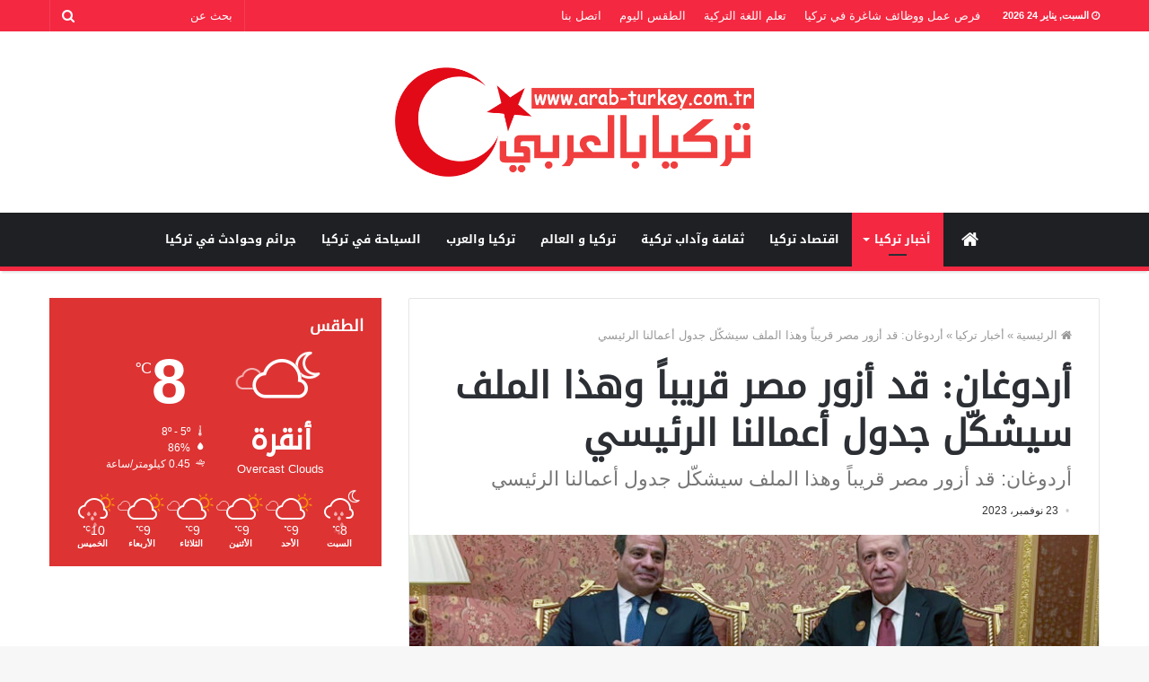

--- FILE ---
content_type: text/html; charset=UTF-8
request_url: https://arab-turkey.com.tr/2023/11/23/%D8%A3%D8%B1%D8%AF%D9%88%D8%BA%D8%A7%D9%86-%D9%82%D8%AF-%D8%A3%D8%B2%D9%88%D8%B1-%D9%85%D8%B5%D8%B1-%D9%82%D8%B1%D9%8A%D8%A8%D8%A7%D9%8B-%D9%88%D9%87%D8%B0%D8%A7-%D8%A7%D9%84%D9%85%D9%84%D9%81-%D8%B3%D9%8A%D8%B4%D9%83%D9%91%D9%84-%D8%AC%D8%AF%D9%88%D9%84-%D8%A3%D8%B9%D9%85%D8%A7%D9%84%D9%86%D8%A7-%D8%A7%D9%84%D8%B1%D8%A6%D9%8A%D8%B3%D9%8A/
body_size: 21505
content:
<!DOCTYPE html>
<html dir="rtl" lang="ar">
<head>
		
	<script async src="//pagead2.googlesyndication.com/pagead/js/adsbygoogle.js"></script>
<script>
  (adsbygoogle = window.adsbygoogle || []).push({
    google_ad_client: "ca-pub-2715255463221416",
    enable_page_level_ads: true
  });
</script>
	
	<meta property="fb:app_id" content="966242223397117" />
	<meta charset="UTF-8" />
	<link rel="profile" href="http://gmpg.org/xfn/11" />
	<link rel="pingback" href="https://arab-turkey.com.tr/xmlrpc.php" />
	<meta name='robots' content='index, follow, max-image-preview:large, max-snippet:-1, max-video-preview:-1' />
	<style>img:is([sizes="auto" i], [sizes^="auto," i]) { contain-intrinsic-size: 3000px 1500px }</style>
	
	<!-- This site is optimized with the Yoast SEO plugin v26.6 - https://yoast.com/wordpress/plugins/seo/ -->
	<title>أردوغان: قد أزور مصر قريباً وهذا الملف سيشكّل جدول أعمالنا الرئيسي - تركيا بالعربي</title>
	<link rel="canonical" href="https://arab-turkey.com.tr/2023/11/23/أردوغان-قد-أزور-مصر-قريباً-وهذا-الملف-سيشكّل-جدول-أعمالنا-الرئيسي/" />
	<meta property="og:locale" content="ar_AR" />
	<meta property="og:type" content="article" />
	<meta property="og:title" content="أردوغان: قد أزور مصر قريباً وهذا الملف سيشكّل جدول أعمالنا الرئيسي - تركيا بالعربي" />
	<meta property="og:description" content="قال الرئيس التركي رجب طيب أردوغان، إنه قد يزور مصر قريباً لإجراء مباحثات حول التطورات في قطاع غزة، مبيناً أن نقل المرضى من القطاع إلى بلاده سيتصدر جدول أعمال زيارته المحتملة إلى القاهرة. جاء ذلك في تصريحات أدلى بها للصحفيين، على متن الطائرة الرئاسية خلال عودته من الجزائر التي توجه إليها أمس الثلاثاء في زيارة &hellip;" />
	<meta property="og:url" content="https://arab-turkey.com.tr/2023/11/23/أردوغان-قد-أزور-مصر-قريباً-وهذا-الملف-سيشكّل-جدول-أعمالنا-الرئيسي/" />
	<meta property="og:site_name" content="تركيا بالعربي" />
	<meta property="article:publisher" content="https://www.facebook.com/ArabTurkeyComTr/" />
	<meta property="article:published_time" content="2023-11-23T14:29:45+00:00" />
	<meta property="og:image" content="https://arab-turkey.com.tr/wp-content/uploads/2023/11/sisi_ile_riyad_-scaled.jpeg" />
	<meta property="og:image:width" content="2560" />
	<meta property="og:image:height" content="1865" />
	<meta property="og:image:type" content="image/jpeg" />
	<meta name="author" content="Basil" />
	<meta name="twitter:card" content="summary_large_image" />
	<meta name="twitter:creator" content="@ArabTurkeyComTr" />
	<meta name="twitter:site" content="@ArabTurkeyComTr" />
	<script type="application/ld+json" class="yoast-schema-graph">{"@context":"https://schema.org","@graph":[{"@type":"WebPage","@id":"https://arab-turkey.com.tr/2023/11/23/%d8%a3%d8%b1%d8%af%d9%88%d8%ba%d8%a7%d9%86-%d9%82%d8%af-%d8%a3%d8%b2%d9%88%d8%b1-%d9%85%d8%b5%d8%b1-%d9%82%d8%b1%d9%8a%d8%a8%d8%a7%d9%8b-%d9%88%d9%87%d8%b0%d8%a7-%d8%a7%d9%84%d9%85%d9%84%d9%81-%d8%b3%d9%8a%d8%b4%d9%83%d9%91%d9%84-%d8%ac%d8%af%d9%88%d9%84-%d8%a3%d8%b9%d9%85%d8%a7%d9%84%d9%86%d8%a7-%d8%a7%d9%84%d8%b1%d8%a6%d9%8a%d8%b3%d9%8a/","url":"https://arab-turkey.com.tr/2023/11/23/%d8%a3%d8%b1%d8%af%d9%88%d8%ba%d8%a7%d9%86-%d9%82%d8%af-%d8%a3%d8%b2%d9%88%d8%b1-%d9%85%d8%b5%d8%b1-%d9%82%d8%b1%d9%8a%d8%a8%d8%a7%d9%8b-%d9%88%d9%87%d8%b0%d8%a7-%d8%a7%d9%84%d9%85%d9%84%d9%81-%d8%b3%d9%8a%d8%b4%d9%83%d9%91%d9%84-%d8%ac%d8%af%d9%88%d9%84-%d8%a3%d8%b9%d9%85%d8%a7%d9%84%d9%86%d8%a7-%d8%a7%d9%84%d8%b1%d8%a6%d9%8a%d8%b3%d9%8a/","name":"أردوغان: قد أزور مصر قريباً وهذا الملف سيشكّل جدول أعمالنا الرئيسي - تركيا بالعربي","isPartOf":{"@id":"https://arab-turkey.com.tr/#website"},"primaryImageOfPage":{"@id":"https://arab-turkey.com.tr/2023/11/23/%d8%a3%d8%b1%d8%af%d9%88%d8%ba%d8%a7%d9%86-%d9%82%d8%af-%d8%a3%d8%b2%d9%88%d8%b1-%d9%85%d8%b5%d8%b1-%d9%82%d8%b1%d9%8a%d8%a8%d8%a7%d9%8b-%d9%88%d9%87%d8%b0%d8%a7-%d8%a7%d9%84%d9%85%d9%84%d9%81-%d8%b3%d9%8a%d8%b4%d9%83%d9%91%d9%84-%d8%ac%d8%af%d9%88%d9%84-%d8%a3%d8%b9%d9%85%d8%a7%d9%84%d9%86%d8%a7-%d8%a7%d9%84%d8%b1%d8%a6%d9%8a%d8%b3%d9%8a/#primaryimage"},"image":{"@id":"https://arab-turkey.com.tr/2023/11/23/%d8%a3%d8%b1%d8%af%d9%88%d8%ba%d8%a7%d9%86-%d9%82%d8%af-%d8%a3%d8%b2%d9%88%d8%b1-%d9%85%d8%b5%d8%b1-%d9%82%d8%b1%d9%8a%d8%a8%d8%a7%d9%8b-%d9%88%d9%87%d8%b0%d8%a7-%d8%a7%d9%84%d9%85%d9%84%d9%81-%d8%b3%d9%8a%d8%b4%d9%83%d9%91%d9%84-%d8%ac%d8%af%d9%88%d9%84-%d8%a3%d8%b9%d9%85%d8%a7%d9%84%d9%86%d8%a7-%d8%a7%d9%84%d8%b1%d8%a6%d9%8a%d8%b3%d9%8a/#primaryimage"},"thumbnailUrl":"https://arab-turkey.com.tr/wp-content/uploads/2023/11/sisi_ile_riyad_-scaled.jpeg","datePublished":"2023-11-23T14:29:45+00:00","author":{"@id":"https://arab-turkey.com.tr/#/schema/person/7217ce0722e8e40a25f42281057b8adc"},"breadcrumb":{"@id":"https://arab-turkey.com.tr/2023/11/23/%d8%a3%d8%b1%d8%af%d9%88%d8%ba%d8%a7%d9%86-%d9%82%d8%af-%d8%a3%d8%b2%d9%88%d8%b1-%d9%85%d8%b5%d8%b1-%d9%82%d8%b1%d9%8a%d8%a8%d8%a7%d9%8b-%d9%88%d9%87%d8%b0%d8%a7-%d8%a7%d9%84%d9%85%d9%84%d9%81-%d8%b3%d9%8a%d8%b4%d9%83%d9%91%d9%84-%d8%ac%d8%af%d9%88%d9%84-%d8%a3%d8%b9%d9%85%d8%a7%d9%84%d9%86%d8%a7-%d8%a7%d9%84%d8%b1%d8%a6%d9%8a%d8%b3%d9%8a/#breadcrumb"},"inLanguage":"ar","potentialAction":[{"@type":"ReadAction","target":["https://arab-turkey.com.tr/2023/11/23/%d8%a3%d8%b1%d8%af%d9%88%d8%ba%d8%a7%d9%86-%d9%82%d8%af-%d8%a3%d8%b2%d9%88%d8%b1-%d9%85%d8%b5%d8%b1-%d9%82%d8%b1%d9%8a%d8%a8%d8%a7%d9%8b-%d9%88%d9%87%d8%b0%d8%a7-%d8%a7%d9%84%d9%85%d9%84%d9%81-%d8%b3%d9%8a%d8%b4%d9%83%d9%91%d9%84-%d8%ac%d8%af%d9%88%d9%84-%d8%a3%d8%b9%d9%85%d8%a7%d9%84%d9%86%d8%a7-%d8%a7%d9%84%d8%b1%d8%a6%d9%8a%d8%b3%d9%8a/"]}]},{"@type":"ImageObject","inLanguage":"ar","@id":"https://arab-turkey.com.tr/2023/11/23/%d8%a3%d8%b1%d8%af%d9%88%d8%ba%d8%a7%d9%86-%d9%82%d8%af-%d8%a3%d8%b2%d9%88%d8%b1-%d9%85%d8%b5%d8%b1-%d9%82%d8%b1%d9%8a%d8%a8%d8%a7%d9%8b-%d9%88%d9%87%d8%b0%d8%a7-%d8%a7%d9%84%d9%85%d9%84%d9%81-%d8%b3%d9%8a%d8%b4%d9%83%d9%91%d9%84-%d8%ac%d8%af%d9%88%d9%84-%d8%a3%d8%b9%d9%85%d8%a7%d9%84%d9%86%d8%a7-%d8%a7%d9%84%d8%b1%d8%a6%d9%8a%d8%b3%d9%8a/#primaryimage","url":"https://arab-turkey.com.tr/wp-content/uploads/2023/11/sisi_ile_riyad_-scaled.jpeg","contentUrl":"https://arab-turkey.com.tr/wp-content/uploads/2023/11/sisi_ile_riyad_-scaled.jpeg","width":2560,"height":1865,"caption":"sisi_ile_riyad_"},{"@type":"BreadcrumbList","@id":"https://arab-turkey.com.tr/2023/11/23/%d8%a3%d8%b1%d8%af%d9%88%d8%ba%d8%a7%d9%86-%d9%82%d8%af-%d8%a3%d8%b2%d9%88%d8%b1-%d9%85%d8%b5%d8%b1-%d9%82%d8%b1%d9%8a%d8%a8%d8%a7%d9%8b-%d9%88%d9%87%d8%b0%d8%a7-%d8%a7%d9%84%d9%85%d9%84%d9%81-%d8%b3%d9%8a%d8%b4%d9%83%d9%91%d9%84-%d8%ac%d8%af%d9%88%d9%84-%d8%a3%d8%b9%d9%85%d8%a7%d9%84%d9%86%d8%a7-%d8%a7%d9%84%d8%b1%d8%a6%d9%8a%d8%b3%d9%8a/#breadcrumb","itemListElement":[{"@type":"ListItem","position":1,"name":"Home","item":"https://arab-turkey.com.tr/"},{"@type":"ListItem","position":2,"name":"أردوغان: قد أزور مصر قريباً وهذا الملف سيشكّل جدول أعمالنا الرئيسي"}]},{"@type":"WebSite","@id":"https://arab-turkey.com.tr/#website","url":"https://arab-turkey.com.tr/","name":"تركيا بالعربي","description":"أخبار تركيا باللغة العربية","potentialAction":[{"@type":"SearchAction","target":{"@type":"EntryPoint","urlTemplate":"https://arab-turkey.com.tr/?s={search_term_string}"},"query-input":{"@type":"PropertyValueSpecification","valueRequired":true,"valueName":"search_term_string"}}],"inLanguage":"ar"},{"@type":"Person","@id":"https://arab-turkey.com.tr/#/schema/person/7217ce0722e8e40a25f42281057b8adc","name":"Basil","url":"https://arab-turkey.com.tr/author/basil/"}]}</script>
	<!-- / Yoast SEO plugin. -->


<link rel='dns-prefetch' href='//fonts.googleapis.com' />
<link rel='dns-prefetch' href='//www.fontstatic.com' />
<link rel="alternate" type="application/rss+xml" title="تركيا بالعربي &laquo; الخلاصة" href="https://arab-turkey.com.tr/feed/" />
<link rel="alternate" type="application/rss+xml" title="تركيا بالعربي &laquo; خلاصة التعليقات" href="https://arab-turkey.com.tr/comments/feed/" />
<link rel="alternate" type="application/rss+xml" title="تركيا بالعربي &laquo; أردوغان: قد أزور مصر قريباً وهذا الملف سيشكّل جدول أعمالنا الرئيسي خلاصة التعليقات" href="https://arab-turkey.com.tr/2023/11/23/%d8%a3%d8%b1%d8%af%d9%88%d8%ba%d8%a7%d9%86-%d9%82%d8%af-%d8%a3%d8%b2%d9%88%d8%b1-%d9%85%d8%b5%d8%b1-%d9%82%d8%b1%d9%8a%d8%a8%d8%a7%d9%8b-%d9%88%d9%87%d8%b0%d8%a7-%d8%a7%d9%84%d9%85%d9%84%d9%81-%d8%b3%d9%8a%d8%b4%d9%83%d9%91%d9%84-%d8%ac%d8%af%d9%88%d9%84-%d8%a3%d8%b9%d9%85%d8%a7%d9%84%d9%86%d8%a7-%d8%a7%d9%84%d8%b1%d8%a6%d9%8a%d8%b3%d9%8a/feed/" />
<meta name="viewport" content="width=device-width, initial-scale=1.0" /><meta name="theme-color" content="#0088ff" /><script data-ad-client="ca-pub-2715255463221416" async src="https://pagead2.googlesyndication.com/pagead/js/adsbygoogle.js"></script>

<!-- Global site tag (gtag.js) - Google Analytics -->
<script async src="https://www.googletagmanager.com/gtag/js?id=G-41N3DK70WF"></script>
<script>
  window.dataLayer = window.dataLayer || [];
  function gtag(){dataLayer.push(arguments);}
  gtag('js', new Date());

  gtag('config', 'G-41N3DK70WF');
</script>



<!-- Global site tag (gtag.js) - Google Analytics -->
<script async src="https://www.googletagmanager.com/gtag/js?id=UA-112833840-1"></script>
<script>
  window.dataLayer = window.dataLayer || [];
  function gtag(){dataLayer.push(arguments);}
  gtag('js', new Date());

  gtag('config', 'UA-112833840-1');
</script>

<!-- adsense -->
<script async src="//pagead2.googlesyndication.com/pagead/js/adsbygoogle.js"></script>
<script>
  (adsbygoogle = window.adsbygoogle || []).push({
    google_ad_client: "ca-pub-2715255463221416",
    enable_page_level_ads: true
  });
</script>


<script async src="//pagead2.googlesyndication.com/pagead/js/adsbygoogle.js"></script> <script> (adsbygoogle = window.adsbygoogle || []).push({ google_ad_client: "ca-pub-2715255463221416", enable_page_level_ads: true }); </script>
<script type="text/javascript">
/* <![CDATA[ */
window._wpemojiSettings = {"baseUrl":"https:\/\/s.w.org\/images\/core\/emoji\/15.0.3\/72x72\/","ext":".png","svgUrl":"https:\/\/s.w.org\/images\/core\/emoji\/15.0.3\/svg\/","svgExt":".svg","source":{"concatemoji":"https:\/\/arab-turkey.com.tr\/wp-includes\/js\/wp-emoji-release.min.js"}};
/*! This file is auto-generated */
!function(i,n){var o,s,e;function c(e){try{var t={supportTests:e,timestamp:(new Date).valueOf()};sessionStorage.setItem(o,JSON.stringify(t))}catch(e){}}function p(e,t,n){e.clearRect(0,0,e.canvas.width,e.canvas.height),e.fillText(t,0,0);var t=new Uint32Array(e.getImageData(0,0,e.canvas.width,e.canvas.height).data),r=(e.clearRect(0,0,e.canvas.width,e.canvas.height),e.fillText(n,0,0),new Uint32Array(e.getImageData(0,0,e.canvas.width,e.canvas.height).data));return t.every(function(e,t){return e===r[t]})}function u(e,t,n){switch(t){case"flag":return n(e,"\ud83c\udff3\ufe0f\u200d\u26a7\ufe0f","\ud83c\udff3\ufe0f\u200b\u26a7\ufe0f")?!1:!n(e,"\ud83c\uddfa\ud83c\uddf3","\ud83c\uddfa\u200b\ud83c\uddf3")&&!n(e,"\ud83c\udff4\udb40\udc67\udb40\udc62\udb40\udc65\udb40\udc6e\udb40\udc67\udb40\udc7f","\ud83c\udff4\u200b\udb40\udc67\u200b\udb40\udc62\u200b\udb40\udc65\u200b\udb40\udc6e\u200b\udb40\udc67\u200b\udb40\udc7f");case"emoji":return!n(e,"\ud83d\udc26\u200d\u2b1b","\ud83d\udc26\u200b\u2b1b")}return!1}function f(e,t,n){var r="undefined"!=typeof WorkerGlobalScope&&self instanceof WorkerGlobalScope?new OffscreenCanvas(300,150):i.createElement("canvas"),a=r.getContext("2d",{willReadFrequently:!0}),o=(a.textBaseline="top",a.font="600 32px Arial",{});return e.forEach(function(e){o[e]=t(a,e,n)}),o}function t(e){var t=i.createElement("script");t.src=e,t.defer=!0,i.head.appendChild(t)}"undefined"!=typeof Promise&&(o="wpEmojiSettingsSupports",s=["flag","emoji"],n.supports={everything:!0,everythingExceptFlag:!0},e=new Promise(function(e){i.addEventListener("DOMContentLoaded",e,{once:!0})}),new Promise(function(t){var n=function(){try{var e=JSON.parse(sessionStorage.getItem(o));if("object"==typeof e&&"number"==typeof e.timestamp&&(new Date).valueOf()<e.timestamp+604800&&"object"==typeof e.supportTests)return e.supportTests}catch(e){}return null}();if(!n){if("undefined"!=typeof Worker&&"undefined"!=typeof OffscreenCanvas&&"undefined"!=typeof URL&&URL.createObjectURL&&"undefined"!=typeof Blob)try{var e="postMessage("+f.toString()+"("+[JSON.stringify(s),u.toString(),p.toString()].join(",")+"));",r=new Blob([e],{type:"text/javascript"}),a=new Worker(URL.createObjectURL(r),{name:"wpTestEmojiSupports"});return void(a.onmessage=function(e){c(n=e.data),a.terminate(),t(n)})}catch(e){}c(n=f(s,u,p))}t(n)}).then(function(e){for(var t in e)n.supports[t]=e[t],n.supports.everything=n.supports.everything&&n.supports[t],"flag"!==t&&(n.supports.everythingExceptFlag=n.supports.everythingExceptFlag&&n.supports[t]);n.supports.everythingExceptFlag=n.supports.everythingExceptFlag&&!n.supports.flag,n.DOMReady=!1,n.readyCallback=function(){n.DOMReady=!0}}).then(function(){return e}).then(function(){var e;n.supports.everything||(n.readyCallback(),(e=n.source||{}).concatemoji?t(e.concatemoji):e.wpemoji&&e.twemoji&&(t(e.twemoji),t(e.wpemoji)))}))}((window,document),window._wpemojiSettings);
/* ]]> */
</script>

<link rel='stylesheet' id='notosanskufiarabic-css' href='//fonts.googleapis.com/earlyaccess/notosanskufiarabic' type='text/css' media='all' />
<link rel='stylesheet' id='notokufiarabic-css' href='//fonts.googleapis.com/earlyaccess/notokufiarabic' type='text/css' media='all' />
<link rel='stylesheet' id='droidkufi-regular-css' href='https://www.fontstatic.com/f=droidkufi-regular' type='text/css' media='all' />
<style id='wp-emoji-styles-inline-css' type='text/css'>

	img.wp-smiley, img.emoji {
		display: inline !important;
		border: none !important;
		box-shadow: none !important;
		height: 1em !important;
		width: 1em !important;
		margin: 0 0.07em !important;
		vertical-align: -0.1em !important;
		background: none !important;
		padding: 0 !important;
	}
</style>
<link rel='stylesheet' id='wp-block-library-rtl-css' href='https://arab-turkey.com.tr/wp-includes/css/dist/block-library/style-rtl.min.css' type='text/css' media='all' />
<style id='classic-theme-styles-inline-css' type='text/css'>
/*! This file is auto-generated */
.wp-block-button__link{color:#fff;background-color:#32373c;border-radius:9999px;box-shadow:none;text-decoration:none;padding:calc(.667em + 2px) calc(1.333em + 2px);font-size:1.125em}.wp-block-file__button{background:#32373c;color:#fff;text-decoration:none}
</style>
<style id='global-styles-inline-css' type='text/css'>
:root{--wp--preset--aspect-ratio--square: 1;--wp--preset--aspect-ratio--4-3: 4/3;--wp--preset--aspect-ratio--3-4: 3/4;--wp--preset--aspect-ratio--3-2: 3/2;--wp--preset--aspect-ratio--2-3: 2/3;--wp--preset--aspect-ratio--16-9: 16/9;--wp--preset--aspect-ratio--9-16: 9/16;--wp--preset--color--black: #000000;--wp--preset--color--cyan-bluish-gray: #abb8c3;--wp--preset--color--white: #ffffff;--wp--preset--color--pale-pink: #f78da7;--wp--preset--color--vivid-red: #cf2e2e;--wp--preset--color--luminous-vivid-orange: #ff6900;--wp--preset--color--luminous-vivid-amber: #fcb900;--wp--preset--color--light-green-cyan: #7bdcb5;--wp--preset--color--vivid-green-cyan: #00d084;--wp--preset--color--pale-cyan-blue: #8ed1fc;--wp--preset--color--vivid-cyan-blue: #0693e3;--wp--preset--color--vivid-purple: #9b51e0;--wp--preset--gradient--vivid-cyan-blue-to-vivid-purple: linear-gradient(135deg,rgba(6,147,227,1) 0%,rgb(155,81,224) 100%);--wp--preset--gradient--light-green-cyan-to-vivid-green-cyan: linear-gradient(135deg,rgb(122,220,180) 0%,rgb(0,208,130) 100%);--wp--preset--gradient--luminous-vivid-amber-to-luminous-vivid-orange: linear-gradient(135deg,rgba(252,185,0,1) 0%,rgba(255,105,0,1) 100%);--wp--preset--gradient--luminous-vivid-orange-to-vivid-red: linear-gradient(135deg,rgba(255,105,0,1) 0%,rgb(207,46,46) 100%);--wp--preset--gradient--very-light-gray-to-cyan-bluish-gray: linear-gradient(135deg,rgb(238,238,238) 0%,rgb(169,184,195) 100%);--wp--preset--gradient--cool-to-warm-spectrum: linear-gradient(135deg,rgb(74,234,220) 0%,rgb(151,120,209) 20%,rgb(207,42,186) 40%,rgb(238,44,130) 60%,rgb(251,105,98) 80%,rgb(254,248,76) 100%);--wp--preset--gradient--blush-light-purple: linear-gradient(135deg,rgb(255,206,236) 0%,rgb(152,150,240) 100%);--wp--preset--gradient--blush-bordeaux: linear-gradient(135deg,rgb(254,205,165) 0%,rgb(254,45,45) 50%,rgb(107,0,62) 100%);--wp--preset--gradient--luminous-dusk: linear-gradient(135deg,rgb(255,203,112) 0%,rgb(199,81,192) 50%,rgb(65,88,208) 100%);--wp--preset--gradient--pale-ocean: linear-gradient(135deg,rgb(255,245,203) 0%,rgb(182,227,212) 50%,rgb(51,167,181) 100%);--wp--preset--gradient--electric-grass: linear-gradient(135deg,rgb(202,248,128) 0%,rgb(113,206,126) 100%);--wp--preset--gradient--midnight: linear-gradient(135deg,rgb(2,3,129) 0%,rgb(40,116,252) 100%);--wp--preset--font-size--small: 13px;--wp--preset--font-size--medium: 20px;--wp--preset--font-size--large: 36px;--wp--preset--font-size--x-large: 42px;--wp--preset--spacing--20: 0.44rem;--wp--preset--spacing--30: 0.67rem;--wp--preset--spacing--40: 1rem;--wp--preset--spacing--50: 1.5rem;--wp--preset--spacing--60: 2.25rem;--wp--preset--spacing--70: 3.38rem;--wp--preset--spacing--80: 5.06rem;--wp--preset--shadow--natural: 6px 6px 9px rgba(0, 0, 0, 0.2);--wp--preset--shadow--deep: 12px 12px 50px rgba(0, 0, 0, 0.4);--wp--preset--shadow--sharp: 6px 6px 0px rgba(0, 0, 0, 0.2);--wp--preset--shadow--outlined: 6px 6px 0px -3px rgba(255, 255, 255, 1), 6px 6px rgba(0, 0, 0, 1);--wp--preset--shadow--crisp: 6px 6px 0px rgba(0, 0, 0, 1);}:where(.is-layout-flex){gap: 0.5em;}:where(.is-layout-grid){gap: 0.5em;}body .is-layout-flex{display: flex;}.is-layout-flex{flex-wrap: wrap;align-items: center;}.is-layout-flex > :is(*, div){margin: 0;}body .is-layout-grid{display: grid;}.is-layout-grid > :is(*, div){margin: 0;}:where(.wp-block-columns.is-layout-flex){gap: 2em;}:where(.wp-block-columns.is-layout-grid){gap: 2em;}:where(.wp-block-post-template.is-layout-flex){gap: 1.25em;}:where(.wp-block-post-template.is-layout-grid){gap: 1.25em;}.has-black-color{color: var(--wp--preset--color--black) !important;}.has-cyan-bluish-gray-color{color: var(--wp--preset--color--cyan-bluish-gray) !important;}.has-white-color{color: var(--wp--preset--color--white) !important;}.has-pale-pink-color{color: var(--wp--preset--color--pale-pink) !important;}.has-vivid-red-color{color: var(--wp--preset--color--vivid-red) !important;}.has-luminous-vivid-orange-color{color: var(--wp--preset--color--luminous-vivid-orange) !important;}.has-luminous-vivid-amber-color{color: var(--wp--preset--color--luminous-vivid-amber) !important;}.has-light-green-cyan-color{color: var(--wp--preset--color--light-green-cyan) !important;}.has-vivid-green-cyan-color{color: var(--wp--preset--color--vivid-green-cyan) !important;}.has-pale-cyan-blue-color{color: var(--wp--preset--color--pale-cyan-blue) !important;}.has-vivid-cyan-blue-color{color: var(--wp--preset--color--vivid-cyan-blue) !important;}.has-vivid-purple-color{color: var(--wp--preset--color--vivid-purple) !important;}.has-black-background-color{background-color: var(--wp--preset--color--black) !important;}.has-cyan-bluish-gray-background-color{background-color: var(--wp--preset--color--cyan-bluish-gray) !important;}.has-white-background-color{background-color: var(--wp--preset--color--white) !important;}.has-pale-pink-background-color{background-color: var(--wp--preset--color--pale-pink) !important;}.has-vivid-red-background-color{background-color: var(--wp--preset--color--vivid-red) !important;}.has-luminous-vivid-orange-background-color{background-color: var(--wp--preset--color--luminous-vivid-orange) !important;}.has-luminous-vivid-amber-background-color{background-color: var(--wp--preset--color--luminous-vivid-amber) !important;}.has-light-green-cyan-background-color{background-color: var(--wp--preset--color--light-green-cyan) !important;}.has-vivid-green-cyan-background-color{background-color: var(--wp--preset--color--vivid-green-cyan) !important;}.has-pale-cyan-blue-background-color{background-color: var(--wp--preset--color--pale-cyan-blue) !important;}.has-vivid-cyan-blue-background-color{background-color: var(--wp--preset--color--vivid-cyan-blue) !important;}.has-vivid-purple-background-color{background-color: var(--wp--preset--color--vivid-purple) !important;}.has-black-border-color{border-color: var(--wp--preset--color--black) !important;}.has-cyan-bluish-gray-border-color{border-color: var(--wp--preset--color--cyan-bluish-gray) !important;}.has-white-border-color{border-color: var(--wp--preset--color--white) !important;}.has-pale-pink-border-color{border-color: var(--wp--preset--color--pale-pink) !important;}.has-vivid-red-border-color{border-color: var(--wp--preset--color--vivid-red) !important;}.has-luminous-vivid-orange-border-color{border-color: var(--wp--preset--color--luminous-vivid-orange) !important;}.has-luminous-vivid-amber-border-color{border-color: var(--wp--preset--color--luminous-vivid-amber) !important;}.has-light-green-cyan-border-color{border-color: var(--wp--preset--color--light-green-cyan) !important;}.has-vivid-green-cyan-border-color{border-color: var(--wp--preset--color--vivid-green-cyan) !important;}.has-pale-cyan-blue-border-color{border-color: var(--wp--preset--color--pale-cyan-blue) !important;}.has-vivid-cyan-blue-border-color{border-color: var(--wp--preset--color--vivid-cyan-blue) !important;}.has-vivid-purple-border-color{border-color: var(--wp--preset--color--vivid-purple) !important;}.has-vivid-cyan-blue-to-vivid-purple-gradient-background{background: var(--wp--preset--gradient--vivid-cyan-blue-to-vivid-purple) !important;}.has-light-green-cyan-to-vivid-green-cyan-gradient-background{background: var(--wp--preset--gradient--light-green-cyan-to-vivid-green-cyan) !important;}.has-luminous-vivid-amber-to-luminous-vivid-orange-gradient-background{background: var(--wp--preset--gradient--luminous-vivid-amber-to-luminous-vivid-orange) !important;}.has-luminous-vivid-orange-to-vivid-red-gradient-background{background: var(--wp--preset--gradient--luminous-vivid-orange-to-vivid-red) !important;}.has-very-light-gray-to-cyan-bluish-gray-gradient-background{background: var(--wp--preset--gradient--very-light-gray-to-cyan-bluish-gray) !important;}.has-cool-to-warm-spectrum-gradient-background{background: var(--wp--preset--gradient--cool-to-warm-spectrum) !important;}.has-blush-light-purple-gradient-background{background: var(--wp--preset--gradient--blush-light-purple) !important;}.has-blush-bordeaux-gradient-background{background: var(--wp--preset--gradient--blush-bordeaux) !important;}.has-luminous-dusk-gradient-background{background: var(--wp--preset--gradient--luminous-dusk) !important;}.has-pale-ocean-gradient-background{background: var(--wp--preset--gradient--pale-ocean) !important;}.has-electric-grass-gradient-background{background: var(--wp--preset--gradient--electric-grass) !important;}.has-midnight-gradient-background{background: var(--wp--preset--gradient--midnight) !important;}.has-small-font-size{font-size: var(--wp--preset--font-size--small) !important;}.has-medium-font-size{font-size: var(--wp--preset--font-size--medium) !important;}.has-large-font-size{font-size: var(--wp--preset--font-size--large) !important;}.has-x-large-font-size{font-size: var(--wp--preset--font-size--x-large) !important;}
:where(.wp-block-post-template.is-layout-flex){gap: 1.25em;}:where(.wp-block-post-template.is-layout-grid){gap: 1.25em;}
:where(.wp-block-columns.is-layout-flex){gap: 2em;}:where(.wp-block-columns.is-layout-grid){gap: 2em;}
:root :where(.wp-block-pullquote){font-size: 1.5em;line-height: 1.6;}
</style>
<link rel='stylesheet' id='jannah-styles-css' href='https://arab-turkey.com.tr/wp-content/themes/jannah/css/style.css' type='text/css' media='all' />
<link rel='stylesheet' id='jannah-ilightbox-skin-css' href='https://arab-turkey.com.tr/wp-content/themes/jannah/css/ilightbox/dark-skin/skin.css' type='text/css' media='all' />
<style id='jannah-ilightbox-skin-inline-css' type='text/css'>
.logo-text,h1,h2,h3,h4,h5,h6{font-family: DroidKufi-Regular;}#main-nav .main-menu > ul > li > a{font-family: Noto Sans Kufi Arabic;}blockquote p{font-family: Noto Kufi Arabic;}.entry-header h1.entry-title{line-height: 1.3;} #tie-wrapper .mag-box.big-post-left-box li:not(:first-child) .post-title, #tie-wrapper .mag-box.big-post-top-box li:not(:first-child) .post-title, #tie-wrapper .mag-box.half-box li:not(:first-child) .post-title, #tie-wrapper .mag-box.big-thumb-left-box li:not(:first-child) .post-title, #tie-wrapper .mag-box.scrolling-box .slide .post-title, #tie-wrapper .mag-box.miscellaneous-box li:not(:first-child) .post-title{font-weight: 500;} #tie-wrapper #top-nav{ border-width: 0; }#tie-wrapper #top-nav,#tie-wrapper #top-nav .top-menu ul,#tie-wrapper #top-nav .comp-sub-menu,#tie-wrapper #top-nav .ticker-content,#tie-wrapper #top-nav .ticker-swipe,.top-nav-boxed #top-nav .topbar-wrapper,.top-nav-dark.top-nav-boxed #top-nav .topbar-wrapper,.search-in-top-nav.autocomplete-suggestions{background-color : #f42841;}#tie-wrapper #top-nav *,#tie-wrapper #top-nav ul.components > li,#tie-wrapper #top-nav .comp-sub-menu,#tie-wrapper #top-nav .comp-sub-menu li{border-color: rgba( 255,255,255,0.1);}#tie-wrapper #top-nav .comp-sub-menu .button,#tie-wrapper #top-nav .comp-sub-menu .button.guest-btn{background-color: #d60a23;}#tie-wrapper #top-nav .comp-sub-menu .button,#tie-wrapper #top-nav .comp-sub-menu .button.guest-btn,.search-in-top-nav.autocomplete-suggestions{border-color: #d60a23;}#top-nav .weather-menu-item .icon-basecloud-bg:after{color: #f42841;}#tie-wrapper #top-nav a,#tie-wrapper #top-nav .breaking .ticker a,#tie-wrapper #top-nav input,#tie-wrapper #top-nav ul.components button#search-submit,#tie-wrapper #top-nav ul.components button#search-submit .fa-spinner,#tie-wrapper #top-nav .top-menu li a,#tie-wrapper #top-nav .dropdown-social-icons li a span,#tie-wrapper #top-nav ul.components a.button:hover,#tie-wrapper #top-nav ul.components > li > a,#tie-wrapper #top-nav ul.components > li.social-icons-item .social-link:not(:hover) span,#tie-wrapper #top-nav .comp-sub-menu .button:hover,#tie-wrapper #top-nav .comp-sub-menu .button.guest-btn:hover,#tie-body .search-in-top-nav.autocomplete-suggestions a:not(.button){color: #ffffff;}#tie-wrapper #top-nav input::-moz-placeholder{color: #ffffff;}#tie-wrapper #top-nav input:-moz-placeholder{color: #ffffff;}#tie-wrapper #top-nav input:-ms-input-placeholder{color: #ffffff;}#tie-wrapper #top-nav input::-webkit-input-placeholder{color: #ffffff;}#tie-wrapper #top-nav .top-menu .menu li.menu-item-has-children > a:before{border-top-color: #ffffff;}#tie-wrapper #top-nav .top-menu .menu li li.menu-item-has-children > a:before{border-top-color: transparent;border-left-color: #ffffff;}.rtl #tie-wrapper #top-nav .top-menu .menu li li.menu-item-has-children > a:before{border-left-color: transparent;border-right-color: #ffffff;}#tie-wrapper #top-nav .comp-sub-menu .button:hover,#tie-wrapper #top-nav .comp-sub-menu .button.guest-btn:hover,#tie-wrapper #top-nav .comp-sub-menu .button.checkout-button,.search-in-top-nav.autocomplete-suggestions a.button{background-color: #ffffff;}#tie-wrapper #top-nav a:hover,#tie-wrapper #top-nav .top-menu .menu a:hover,#tie-wrapper #top-nav .top-menu .menu li:hover > a,#tie-wrapper #top-nav .top-menu .menu > li.tie-current-menu > a,#tie-wrapper #top-nav .breaking .ticker a:hover,#tie-wrapper #top-nav ul.components > li > a:hover,#tie-wrapper #top-nav ul.components > li:hover > a,#tie-wrapper #top-nav ul.components button#search-submit:hover,.search-in-top-nav.autocomplete-suggestions a:not(.button):hover{color: #ffffff;}#tie-wrapper #top-nav .comp-sub-menu .button:hover,#tie-wrapper #top-nav .comp-sub-menu .button.guest-btn:hover{border-color: #ffffff;}#tie-wrapper #top-nav .top-menu .menu li.menu-item-has-children:hover > a:before{border-top-color: #ffffff;}#tie-wrapper #top-nav .top-menu .menu li li.menu-item-has-children:hover > a:before{border-top-color: transparent;border-left-color: #ffffff;}.rtl #tie-wrapper #top-nav .top-menu .menu li li.menu-item-has-children:hover > a:before{border-left-color: transparent;border-right-color: #ffffff;}#tie-wrapper #top-nav .comp-sub-menu .button:hover,#tie-wrapper #top-nav .comp-sub-menu .button.guest-btn:hover,#tie-wrapper #top-nav .comp-sub-menu .button.checkout-button:hover,#tie-wrapper #top-nav ul.components a.button:hover,#tie-wrapper #top-nav ul.components a.button.guest-btn:hover,#tie-wrapper #top-nav .comp-sub-menu a.button.checkout-button,.search-in-top-nav.autocomplete-suggestions .widget-post-list a.button{color: #000000;}#tie-wrapper #theme-header #top-nav .comp-sub-menu .button.checkout-button:hover,#tie-body .search-in-top-nav.autocomplete-suggestions a.button:hover{background-color: #e1e1e1;}#tie-wrapper #top-nav,#tie-wrapper #top-nav .top-menu ul,#tie-wrapper #top-nav .comp-sub-menu,.search-in-top-nav.autocomplete-suggestions,#top-nav .weather-menu-item .tie-weather-widget{color: #ffffff;}.search-in-top-nav.autocomplete-suggestions .post-meta,.search-in-top-nav.autocomplete-suggestions .post-meta a:not(:hover){color: rgba( 255,255,255,0.7);}#tie-wrapper #theme-header:not(.main-nav-boxed) #main-nav,#tie-wrapper .main-nav-boxed .main-menu-wrapper{border-bottom-color:#f42841 !important;border-bottom-width:5px !important;border-right: 0 none;border-left : 0 none;}#tie-wrapper .main-nav-boxed #main-nav.fixed-nav{box-shadow: none;}#tie-wrapper #main-nav .comp-sub-menu .button:hover,#tie-wrapper #main-nav .main-menu .menu > li.tie-current-menu,#tie-wrapper #main-nav .main-menu .menu > li > .sub-menu,#tie-wrapper #main-nav .main-menu .menu > li > .menu-sub-content,#theme-header #main-nav .menu .mega-cat-sub-categories.cats-horizontal li a.is-active,#theme-header #main-nav .menu .mega-cat-sub-categories.cats-horizontal li a:hover{border-color: #f42841;}#tie-wrapper #main-nav .main-menu .menu > li.tie-current-menu > a,#tie-wrapper #main-nav .main-menu .menu > li:hover > a,#tie-wrapper #main-nav .main-menu .menu > li > a:hover,#tie-wrapper #main-nav .main-menu ul li .mega-links-head:after,#tie-wrapper #theme-header #main-nav .comp-sub-menu .button:hover,#tie-wrapper #main-nav .comp-sub-menu .button.checkout-button,#theme-header #main-nav .menu .mega-cat-sub-categories.cats-horizontal li a.is-active,#theme-header #main-nav .menu .mega-cat-sub-categories.cats-horizontal li a:hover,.search-in-main-nav.autocomplete-suggestions a.button,#main-nav .spinner > div{background-color: #f42841;}#tie-wrapper #main-nav ul.components a:hover,#tie-wrapper #main-nav ul.components > li > a:hover,#tie-wrapper #main-nav ul.components > li:hover > a,#tie-wrapper #main-nav ul.components button#search-submit:hover,#tie-wrapper #main-nav .mega-cat-sub-categories.cats-vertical,#tie-wrapper #main-nav .cats-vertical li:hover a,#tie-wrapper #main-nav .cats-vertical li a.is-active,#tie-wrapper #main-nav .cats-vertical li a:hover,#tie-wrapper #main-nav .main-menu .mega-menu .post-meta a:hover,#tie-wrapper #main-nav .main-menu .menu .mega-cat-sub-categories.cats-vertical li a.is-active,#tie-wrapper #main-nav .main-menu .mega-menu .post-box-title a:hover,.search-in-main-nav.autocomplete-suggestions a:not(.button):hover,#tie-wrapper #main-nav .spinner-circle:after{color: #f42841;}#tie-wrapper #main-nav .main-menu .menu > li.tie-current-menu > a,#tie-wrapper #main-nav .main-menu .menu > li:hover > a,#tie-wrapper #main-nav .main-menu .menu > li > a:hover,#tie-wrapper #main-nav ul.components a.button:hover,#tie-wrapper #main-nav .comp-sub-menu a.button.checkout-button,#tie-wrapper #main-nav ul.components a.button.guest-btn:hover,#theme-header #main-nav .menu .mega-cat-sub-categories.cats-horizontal li a.is-active,#theme-header #main-nav .menu .mega-cat-sub-categories.cats-horizontal li a:hover,.search-in-main-nav.autocomplete-suggestions .widget-post-list a.button{color: #FFFFFF;}#tie-wrapper #main-nav .menu > li.tie-current-menu > a:before,#tie-wrapper #theme-header #main-nav .menu > li > a:hover:before,#tie-wrapper #theme-header #main-nav .menu > li:hover > a:before{border-top-color: #FFFFFF;}.search-in-main-nav.autocomplete-suggestions a.button:hover,#tie-wrapper #theme-header #main-nav .comp-sub-menu .button.checkout-button:hover{background-color: #d60a23;}.social-icons-item .custom-link-1-social-icon{background: #c6c6c6 !important;}.social-icons-item .custom-link-1-social-icon span{color: #c6c6c6;}
</style>
<script type="text/javascript" id="jquery-core-js-extra">
/* <![CDATA[ */
var tie = {"is_rtl":"1","ajaxurl":"https:\/\/arab-turkey.com.tr\/wp-admin\/admin-ajax.php","mobile_menu_active":"true","mobile_menu_top":"","mobile_menu_parent":"","lightbox_all":"true","lightbox_gallery":"true","lightbox_skin":"dark","lightbox_thumb":"horizontal","lightbox_arrows":"true","is_singular":"1","is_sticky_video":"1","reading_indicator":"true","lazyload":"","select_share":"true","select_share_twitter":"true","select_share_facebook":"","select_share_linkedin":"","select_share_email":"","facebook_app_id":"","twitter_username":"","responsive_tables":"true","ad_blocker_detector":"","sticky_behavior":"default","sticky_desktop":"true","sticky_mobile":"true","is_buddypress_active":"","ajax_loader":"<div class=\"loader-overlay\"><div class=\"spinner-circle\"><\/div><\/div>","type_to_search":"","lang_no_results":"\u0644\u0645 \u064a\u062a\u0645 \u0627\u0644\u0639\u062b\u0648\u0631 \u0639\u0644\u0649 \u0646\u062a\u0627\u0626\u062c"};
/* ]]> */
</script>
<script type="text/javascript" src="https://arab-turkey.com.tr/wp-includes/js/jquery/jquery.min.js" id="jquery-core-js"></script>
<script type="text/javascript" src="https://arab-turkey.com.tr/wp-includes/js/jquery/jquery-migrate.min.js" id="jquery-migrate-js"></script>
<link rel="https://api.w.org/" href="https://arab-turkey.com.tr/wp-json/" /><link rel="alternate" title="JSON" type="application/json" href="https://arab-turkey.com.tr/wp-json/wp/v2/posts/91648" /><link rel="EditURI" type="application/rsd+xml" title="RSD" href="https://arab-turkey.com.tr/xmlrpc.php?rsd" />
<link rel="stylesheet" href="https://arab-turkey.com.tr/wp-content/themes/jannah/rtl.css" type="text/css" media="screen" /><meta name="generator" content="WordPress 6.7.4" />
<link rel='shortlink' href='https://arab-turkey.com.tr/?p=91648' />
<link rel="alternate" title="oEmbed (JSON)" type="application/json+oembed" href="https://arab-turkey.com.tr/wp-json/oembed/1.0/embed?url=https%3A%2F%2Farab-turkey.com.tr%2F2023%2F11%2F23%2F%25d8%25a3%25d8%25b1%25d8%25af%25d9%2588%25d8%25ba%25d8%25a7%25d9%2586-%25d9%2582%25d8%25af-%25d8%25a3%25d8%25b2%25d9%2588%25d8%25b1-%25d9%2585%25d8%25b5%25d8%25b1-%25d9%2582%25d8%25b1%25d9%258a%25d8%25a8%25d8%25a7%25d9%258b-%25d9%2588%25d9%2587%25d8%25b0%25d8%25a7-%25d8%25a7%25d9%2584%25d9%2585%25d9%2584%25d9%2581-%25d8%25b3%25d9%258a%25d8%25b4%25d9%2583%25d9%2591%25d9%2584-%25d8%25ac%25d8%25af%25d9%2588%25d9%2584-%25d8%25a3%25d8%25b9%25d9%2585%25d8%25a7%25d9%2584%25d9%2586%25d8%25a7-%25d8%25a7%25d9%2584%25d8%25b1%25d8%25a6%25d9%258a%25d8%25b3%25d9%258a%2F" />
<link rel="alternate" title="oEmbed (XML)" type="text/xml+oembed" href="https://arab-turkey.com.tr/wp-json/oembed/1.0/embed?url=https%3A%2F%2Farab-turkey.com.tr%2F2023%2F11%2F23%2F%25d8%25a3%25d8%25b1%25d8%25af%25d9%2588%25d8%25ba%25d8%25a7%25d9%2586-%25d9%2582%25d8%25af-%25d8%25a3%25d8%25b2%25d9%2588%25d8%25b1-%25d9%2585%25d8%25b5%25d8%25b1-%25d9%2582%25d8%25b1%25d9%258a%25d8%25a8%25d8%25a7%25d9%258b-%25d9%2588%25d9%2587%25d8%25b0%25d8%25a7-%25d8%25a7%25d9%2584%25d9%2585%25d9%2584%25d9%2581-%25d8%25b3%25d9%258a%25d8%25b4%25d9%2583%25d9%2591%25d9%2584-%25d8%25ac%25d8%25af%25d9%2588%25d9%2584-%25d8%25a3%25d8%25b9%25d9%2585%25d8%25a7%25d9%2584%25d9%2586%25d8%25a7-%25d8%25a7%25d9%2584%25d8%25b1%25d8%25a6%25d9%258a%25d8%25b3%25d9%258a%2F&#038;format=xml" />
<link rel="icon" href="https://arab-turkey.com.tr/wp-content/uploads/2018/01/cropped-بالعربي-32x32.png" sizes="32x32" />
<link rel="icon" href="https://arab-turkey.com.tr/wp-content/uploads/2018/01/cropped-بالعربي-192x192.png" sizes="192x192" />
<link rel="apple-touch-icon" href="https://arab-turkey.com.tr/wp-content/uploads/2018/01/cropped-بالعربي-180x180.png" />
<meta name="msapplication-TileImage" content="https://arab-turkey.com.tr/wp-content/uploads/2018/01/cropped-بالعربي-270x270.png" />
<meta name="generator" content="Jannah 2.0.2" />
</head>


<body id="tie-body" class="rtl post-template-default single single-post postid-91648 single-format-standard wrapper-has-shadow blocks-title-style-1 magazine1 is-thumb-overlay-disabled is-desktop is-header-layout-2 sidebar-left has-sidebar post-layout-1 narrow-title-narrow-media has-mobile-share">


<div class="background-overlay">

	<div id="tie-container" class="site tie-container">

		
		<div id="tie-wrapper">

			
<header id="theme-header" class="header-layout-2 main-nav-dark main-nav-below top-nav-active top-nav-dark top-nav-above has-shadow mobile-header-default">
	
	<nav id="top-nav" class="has-date-menu-components" aria-label="الشريط العلوي">
		<div class="container">
			<div class="topbar-wrapper">

				
						<div class="topbar-today-date">
							<span class="fa fa-clock-o" aria-hidden="true"></span>
							<strong class="inner-text">السبت, يناير 24 2026</strong>
						</div>
						
				<div class="tie-alignleft">
					<div class="top-menu"><ul id="menu-%d8%a7%d9%84%d9%82%d8%a7%d8%a6%d9%85%d8%a9-%d8%a3%d8%b9%d9%84%d9%89-%d8%a7%d9%84%d9%85%d9%88%d9%82%d8%b9" class="menu"><li id="menu-item-50695" class="menu-item menu-item-type-custom menu-item-object-custom menu-item-50695"><a href="http://arab-turkey.com.tr/category/%d9%81%d8%b1%d8%b5-%d8%b9%d9%85%d9%84-%d9%81%d9%8a-%d8%aa%d8%b1%d9%83%d9%8a%d8%a7/">فرص عمل ووظائف شاغرة في تركيا</a></li>
<li id="menu-item-50696" class="menu-item menu-item-type-custom menu-item-object-custom menu-item-50696"><a href="http://arab-turkey.com.tr/category/%D8%A7%D9%84%D8%AF%D8%B1%D8%A7%D8%B3%D8%A9-%D9%81%D9%8A-%D8%AA%D8%B1%D9%83%D9%8A%D8%A7/%D8%AA%D8%B9%D9%84%D9%85-%D8%A7%D9%84%D9%84%D8%BA%D8%A9-%D8%A7%D9%84%D8%AA%D8%B1%D9%83%D9%8A%D8%A9/">تعلم اللغة التركية</a></li>
<li id="menu-item-50697" class="menu-item menu-item-type-custom menu-item-object-custom menu-item-50697"><a href="http://arab-turkey.com.tr/2018/01/02/%d8%ad%d8%a7%d9%84%d8%a9-%d8%a7%d9%84%d8%b7%d9%82%d8%b3-%d9%81%d9%8a-%d8%aa%d8%b1%d9%83%d9%8a%d8%a7-%d8%a7%d9%84%d9%8a%d9%88%d9%85/">الطقس اليوم</a></li>
<li id="menu-item-50702" class="menu-item menu-item-type-post_type menu-item-object-page menu-item-50702"><a href="https://arab-turkey.com.tr/%d8%a7%d8%aa%d8%b5%d9%84-%d8%a8%d9%86%d8%a7/">اتصل بنا</a></li>
</ul></div>				</div><!-- .tie-alignleft /-->

				<div class="tie-alignright">
					<ul class="components">			<li class="search-bar menu-item custom-menu-link" aria-label="بحث">
				<form method="get" id="search" action="https://arab-turkey.com.tr//">
					<input id="search-input" type="text" name="s" title="بحث عن" placeholder="بحث عن" />
					<button id="search-submit" type="submit"><span class="fa fa-search" aria-hidden="true"></span></button>
				</form>
			</li>
			</ul><!-- Components -->				</div><!-- .tie-alignright /-->

			</div><!-- .topbar-wrapper /-->
		</div><!-- .container /-->
	</nav><!-- #top-nav /-->

<div class="container">
	<div class="tie-row logo-row">

		<div class="logo-wrapper">
			<div class="tie-col-md-4 logo-container">
				
				<a href="#" id="mobile-menu-icon">
					<span class="nav-icon"></span>
				</a>
			
			<div id="logo">
				<a title="تركيا بالعربي" href="https://arab-turkey.com.tr/">
					
					<img src="https://arab-turkey.com.tr/wp-content/uploads/2018/01/تركيا-بالعربي-2.png" alt="تركيا بالعربي" class="logo_normal" width="400" height="122" style="max-height:122px; width: auto;">
					<img src="https://arab-turkey.com.tr/wp-content/uploads/2018/01/تركيا-بالعربي-2.png" alt="تركيا بالعربي" class="logo_2x" width="400" height="122" style="max-height:122px; width: auto;">
				
				</a>
			</div><!-- #logo /-->
					</div><!-- .tie-col /-->
		</div><!-- .logo-wrapper /-->

		
	</div><!-- .tie-row /-->
</div><!-- .container /-->

<div class="main-nav-wrapper">
	<nav id="main-nav"  class=""  aria-label="القائمة الرئيسية">
		<div class="container">

			<div class="main-menu-wrapper">

				
				<div id="menu-components-wrap">

					
					<div class="main-menu main-menu-wrap tie-alignleft">
						<div id="main-nav-menu" class="main-menu"><ul id="menu-%d8%a7%d9%84%d9%82%d8%a7%d8%a6%d9%85%d8%a9-%d8%a7%d9%84%d8%b1%d8%a6%d9%8a%d8%b3%d9%8a%d8%a9" class="menu" role="menubar"><li id="menu-item-50699" class="menu-item menu-item-type-custom menu-item-object-custom menu-item-home menu-item-50699 menu-item-has-icon is-icon-only"><a href="http://arab-turkey.com.tr"> <span aria-hidden="true" class="fa fa-home"></span>  <span class="screen-reader-text">Home</span></a></li>
<li id="menu-item-50689" class="menu-item menu-item-type-taxonomy menu-item-object-category current-post-ancestor current-menu-parent current-post-parent menu-item-has-children menu-item-50689 tie-current-menu" aria-haspopup="true" aria-expanded="false" tabindex="0"><a href="https://arab-turkey.com.tr/category/%d8%a3%d8%ae%d8%a8%d8%a7%d8%b1-%d8%aa%d8%b1%d9%83%d9%8a%d8%a7/">أخبار تركيا</a>
<ul class="sub-menu menu-sub-content">
	<li id="menu-item-50691" class="menu-item menu-item-type-taxonomy menu-item-object-category menu-item-50691"><a href="https://arab-turkey.com.tr/category/%d8%b3%d9%8a%d8%a7%d8%b3%d8%a9/">سياسة</a></li>
</ul>
</li>
<li id="menu-item-50690" class="menu-item menu-item-type-taxonomy menu-item-object-category menu-item-50690"><a href="https://arab-turkey.com.tr/category/%d8%a7%d9%82%d8%aa%d8%b5%d8%a7%d8%af-%d8%aa%d8%b1%d9%83%d9%8a%d8%a7/">اقتصاد تركيا</a></li>
<li id="menu-item-50700" class="menu-item menu-item-type-taxonomy menu-item-object-category menu-item-50700"><a href="https://arab-turkey.com.tr/category/%d8%ab%d9%82%d8%a7%d9%81%d8%a9-%d9%88%d8%a3%d8%af%d8%a8-%d9%88%d9%81%d9%86/">ثقافة وآداب تركية</a></li>
<li id="menu-item-50692" class="menu-item menu-item-type-taxonomy menu-item-object-category menu-item-50692"><a href="https://arab-turkey.com.tr/category/%d8%aa%d8%b1%d9%83%d9%8a%d8%a7-%d9%88-%d8%a7%d9%84%d8%b9%d8%a7%d9%84%d9%85/">تركيا و العالم</a></li>
<li id="menu-item-50693" class="menu-item menu-item-type-taxonomy menu-item-object-category menu-item-50693"><a href="https://arab-turkey.com.tr/category/%d8%aa%d8%b1%d9%83%d9%8a%d8%a7-%d9%88%d8%a7%d9%84%d8%b9%d8%b1%d8%a8/">تركيا والعرب</a></li>
<li id="menu-item-50711" class="menu-item menu-item-type-taxonomy menu-item-object-category menu-item-50711"><a href="https://arab-turkey.com.tr/category/%d8%a7%d9%84%d8%b3%d9%8a%d8%a7%d8%ad%d8%a9-%d9%81%d9%8a-%d8%aa%d8%b1%d9%83%d9%8a%d8%a7/">السياحة في تركيا</a></li>
<li id="menu-item-50694" class="menu-item menu-item-type-taxonomy menu-item-object-category menu-item-50694"><a href="https://arab-turkey.com.tr/category/%d8%ac%d8%b1%d8%a7%d8%a6%d9%85-%d9%88%d8%ad%d9%88%d8%a7%d8%af%d8%ab-%d9%81%d9%8a-%d8%aa%d8%b1%d9%83%d9%8a%d8%a7/">جرائم وحوادث في تركيا</a></li>
</ul></div>					</div><!-- .main-menu.tie-alignleft /-->

					
				</div><!-- #menu-components-wrap /-->
			</div><!-- .main-menu-wrapper /-->
		</div><!-- .container /-->
	</nav><!-- #main-nav /-->
</div><!-- .main-nav-wrapper /-->

</header>


			<div id="content" class="site-content container">
				<div class="tie-row main-content-row">
		

		<div class="main-content tie-col-md-8 tie-col-xs-12" role="main">

			
			<article id="the-post" class="container-wrapper post-content tie_standard">

					<header class="entry-header-outer">

		<nav id="breadcrumb"><a href="https://arab-turkey.com.tr/"><span class="fa fa-home" aria-hidden="true"></span> الرئيسية</a><em class="delimiter">»</em><a href="https://arab-turkey.com.tr/category/%d8%a3%d8%ae%d8%a8%d8%a7%d8%b1-%d8%aa%d8%b1%d9%83%d9%8a%d8%a7/">أخبار تركيا</a><em class="delimiter">»</em><span class="current">أردوغان: قد أزور مصر قريباً وهذا الملف سيشكّل جدول أعمالنا الرئيسي</span></nav><script type="application/ld+json">{"@context":"http:\/\/schema.org","@type":"BreadcrumbList","@id":"#Breadcrumb","itemListElement":[{"@type":"ListItem","position":1,"item":{"name":"\u0627\u0644\u0631\u0626\u064a\u0633\u064a\u0629","@id":"https:\/\/arab-turkey.com.tr\/"}},{"@type":"ListItem","position":2,"item":{"name":"\u0623\u062e\u0628\u0627\u0631 \u062a\u0631\u0643\u064a\u0627","@id":"https:\/\/arab-turkey.com.tr\/category\/%d8%a3%d8%ae%d8%a8%d8%a7%d8%b1-%d8%aa%d8%b1%d9%83%d9%8a%d8%a7\/"}}]}</script>
		<div class="entry-header">

			
			<h1 class="post-title entry-title">أردوغان: قد أزور مصر قريباً وهذا الملف سيشكّل جدول أعمالنا الرئيسي</h1>

			
				<h2 class="entry-sub-title">أردوغان: قد أزور مصر قريباً وهذا الملف سيشكّل جدول أعمالنا الرئيسي</h2>
				<div class="post-meta"><span class="date meta-item"><span class="fa fa-clock-o" aria-hidden="true"></span> <span>23 نوفمبر، 2023</span></span><div class="clearfix"></div></div><!-- .post-meta -->		</div><!-- .entry-header /-->

		
	</header><!-- .entry-header-outer /-->
<div  class="featured-area"><div class="featured-area-inner"><figure class="single-featured-image"><img width="780" height="405" src="https://arab-turkey.com.tr/wp-content/uploads/2023/11/sisi_ile_riyad_-780x405.jpeg" class="attachment-jannah-image-post size-jannah-image-post wp-post-image" alt="sisi_ile_riyad_" decoding="async" fetchpriority="high" /></figure></div></div>
				<div class="entry-content entry clearfix">

					<p>قال الرئيس التركي رجب طيب أردوغان، إنه قد يزور مصر قريباً لإجراء مباحثات حول التطورات في قطاع غزة، مبيناً أن نقل المرضى من القطاع إلى بلاده سيتصدر جدول أعمال زيارته المحتملة إلى القاهرة.</p>
<p>جاء ذلك في تصريحات أدلى بها للصحفيين، على متن الطائرة الرئاسية خلال عودته من الجزائر التي توجه إليها أمس الثلاثاء في زيارة رسمية هي الأولى إقليمياً له منذ اندلاع الحرب الأخيرة في قطاع غزة.</p>
<p>وأكد الرئيس أردوغان أنه لن يكون بالإمكان كسر الحصار عن قطاع غزة سوى عبر خطوات واستراتيجيات تضعها منظمة التعاون الإسلامي والجامعة العربية، وليس دولة أو دولتان، على حد تعبيره.</p>
<p>ودعا العالم الإسلامي إلى كسر صمته أمام &#8220;الاحتلال&#8221;، مبيناً أن &#8220;سقوط غزة يعني إصابة وحدة العالم الإسلامي بجرح عميق&#8221;.</p>
<p>وأردف: إرهـ.ـاب الدولة والاحتلال الذي تمارسه إسرائيل في غزة والمدن الفلسطينية الأخرى يشكل جريمة ضد الإنسانية وإبادة جماعية، ولا يمكن البقاء دون رد فعل إزاء ذلك.</p>
<div style="clear:both; margin-top:0em; margin-bottom:1em;"><a href="https://arab-turkey.com.tr/2018/08/27/%d8%a3%d8%b1%d8%af%d9%88%d8%ba%d8%a7%d9%86-%d9%8a%d8%b9%d8%aa%d8%b2%d9%85-%d8%a7%d9%84%d9%85%d8%b4%d8%a7%d8%b1%d9%83%d8%a9-%d9%81%d9%8a-%d9%82%d9%85%d8%a9-%d8%b7%d9%87%d8%b1%d8%a7%d9%86-%d8%a7%d9%84%d8%ab%d9%84%d8%a7%d8%ab%d9%8a%d8%a9-%d8%a7%d9%84%d8%b4%d9%87%d8%b1-%d8%a7%d9%84%d9%85%d9%82%d8%a8%d9%84-%d9%84%d8%a5%d9%8a%d8%ac%d8%a7%d8%af-%d8%ad%d9%84-%d9%81%d9%8a-%d8%b3%d9%88%d8%b1%d9%8a%d8%a7/" target="_blank" rel="nofollow" class="u3f358d7ce42356122f2886f8368cd657"><!-- INLINE RELATED POSTS 1/3 //--><style> .u3f358d7ce42356122f2886f8368cd657 , .u3f358d7ce42356122f2886f8368cd657 .postImageUrl , .u3f358d7ce42356122f2886f8368cd657 .centered-text-area { min-height: 80px; position: relative; } .u3f358d7ce42356122f2886f8368cd657 , .u3f358d7ce42356122f2886f8368cd657:hover , .u3f358d7ce42356122f2886f8368cd657:visited , .u3f358d7ce42356122f2886f8368cd657:active { border:0!important; } .u3f358d7ce42356122f2886f8368cd657 .clearfix:after { content: ""; display: table; clear: both; } .u3f358d7ce42356122f2886f8368cd657 { display: block; transition: background-color 250ms; webkit-transition: background-color 250ms; width: 100%; opacity: 1; transition: opacity 250ms; webkit-transition: opacity 250ms; background-color: #C0392B; } .u3f358d7ce42356122f2886f8368cd657:active , .u3f358d7ce42356122f2886f8368cd657:hover { opacity: 1; transition: opacity 250ms; webkit-transition: opacity 250ms; background-color: #D35400; } .u3f358d7ce42356122f2886f8368cd657 .centered-text-area { width: 100%; position: relative; } .u3f358d7ce42356122f2886f8368cd657 .ctaText { border-bottom: 0 solid #fff; color: #ECF0F1; font-size: 16px; font-weight: bold; margin: 0; padding: 0; text-decoration: underline; } .u3f358d7ce42356122f2886f8368cd657 .postTitle { color: #FFFFFF; font-size: 16px; font-weight: 600; margin: 0; padding: 0; width: 100%; } .u3f358d7ce42356122f2886f8368cd657 .ctaButton { background-color: #E74C3C!important; color: #ECF0F1; border: none; border-radius: 3px; box-shadow: none; font-size: 14px; font-weight: bold; line-height: 26px; moz-border-radius: 3px; text-align: center; text-decoration: none; text-shadow: none; width: 80px; min-height: 80px; background: url(https://arab-turkey.com.tr/wp-content/plugins/intelly-related-posts/assets/images/simple-arrow.png)no-repeat; position: absolute; right: 0; top: 0; } .u3f358d7ce42356122f2886f8368cd657:hover .ctaButton { background-color: #E67E22!important; } .u3f358d7ce42356122f2886f8368cd657 .centered-text { display: table; height: 80px; padding-left: 18px; top: 0; } .u3f358d7ce42356122f2886f8368cd657 .u3f358d7ce42356122f2886f8368cd657-content { display: table-cell; margin: 0; padding: 0; padding-right: 108px; position: relative; vertical-align: middle; width: 100%; } .u3f358d7ce42356122f2886f8368cd657:after { content: ""; display: block; clear: both; } </style><div class="centered-text-area"><div class="centered-text" style="float: left;"><div class="u3f358d7ce42356122f2886f8368cd657-content"><span class="ctaText">اقرأ أيضًا: </span>&nbsp; <span class="postTitle">أردوغان يعتزم المشاركة في قمة طهران الثلاثية الشهر المقبل لإيجاد حل في سوريا</span></div></div></div><div class="ctaButton"></div></a></div><p>&nbsp;</p>
<div class="oembed oembed-rich">
<div class="oembed-content">
<div class="content clearfix">
<div class="field field-name-body field-type-text-with-summary field-label-hidden">
<div class="field-items">
<div class="field-item even">
<p>هذا وفي حال زار أردوغان القاهرة، فإن زيارته هذه ستكون الأولى له إلى البلد العربي منذ قرابة 10 أعوام.</p>
<p>وكان آخر لقاء بين أردوغان ونظيره المصري عبد الفتاح السيسي، نوفمبر/ تشرين الثاني الجاري على هامش القمة الإسلامية والعربية بالعاصمة السعودية الرياض.</p>
<p>وساد الفتور العلاقات بين القاهرة وأنقرة منذ أن قاد السيسي في يوليو/تموز 2013 تدخلا عسكريا للإطاحة بالرئيس الراحل محمد مرسي.</p>
<p>وبدأ البلدان مشاورات سياسية على مستوى كبار المسؤولين في وزارتي الخارجية العام الماضي، وقد أفضت تلك المشاورات إلى إعلان أنقرة والقاهرة في 4 يوليو/تموز الماضي تبادل السفراء بينهما، في خطوة تتوّج جهود إعادة العلاقات بين البلدين إلى طبيعتها.</p>
<p><strong>الموقف التركي من التطورات في غزة</strong></p>
<p>وفي 7 أكتوبر/تشرين الأول 2023 أعلنت حركة المقاومة الفلسطينية (حماس) وفصائل أخرى في المقاومة الفلسطينية، إطلاق عملية أسمتها &#8220;طوفان الأقصى&#8221; ضد أهداف إسرائيلية في غلاف قطاع غزة التي تعاني من حصار مطبق منذ سنوات.</p>
<div style="clear:both; margin-top:0em; margin-bottom:1em;"><a href="https://arab-turkey.com.tr/2025/03/25/%d8%a7%d9%84%d9%82%d8%b6%d8%a7%d8%a1-%d9%8a%d8%ad%d9%83%d9%85-%d8%a8%d8%b3%d8%ac%d9%86-%d8%b1%d8%a6%d9%8a%d8%b3-%d8%a8%d9%84%d8%af%d9%8a%d8%a9-%d8%a5%d8%b3%d8%b7%d9%86%d8%a8%d9%88%d9%84-%d8%b9%d9%84%d9%89-%d8%ae%d9%84%d9%81%d9%8a%d8%a9-%d8%aa%d8%ad%d9%82%d9%8a%d9%82%d8%a7%d8%aa-%d8%a7%d9%84%d9%81%d8%b3%d8%a7%d8%af/" target="_blank" rel="nofollow" class="u197744acb88f5a7b46a771094f166643"><!-- INLINE RELATED POSTS 2/3 //--><style> .u197744acb88f5a7b46a771094f166643 , .u197744acb88f5a7b46a771094f166643 .postImageUrl , .u197744acb88f5a7b46a771094f166643 .centered-text-area { min-height: 80px; position: relative; } .u197744acb88f5a7b46a771094f166643 , .u197744acb88f5a7b46a771094f166643:hover , .u197744acb88f5a7b46a771094f166643:visited , .u197744acb88f5a7b46a771094f166643:active { border:0!important; } .u197744acb88f5a7b46a771094f166643 .clearfix:after { content: ""; display: table; clear: both; } .u197744acb88f5a7b46a771094f166643 { display: block; transition: background-color 250ms; webkit-transition: background-color 250ms; width: 100%; opacity: 1; transition: opacity 250ms; webkit-transition: opacity 250ms; background-color: #C0392B; } .u197744acb88f5a7b46a771094f166643:active , .u197744acb88f5a7b46a771094f166643:hover { opacity: 1; transition: opacity 250ms; webkit-transition: opacity 250ms; background-color: #D35400; } .u197744acb88f5a7b46a771094f166643 .centered-text-area { width: 100%; position: relative; } .u197744acb88f5a7b46a771094f166643 .ctaText { border-bottom: 0 solid #fff; color: #ECF0F1; font-size: 16px; font-weight: bold; margin: 0; padding: 0; text-decoration: underline; } .u197744acb88f5a7b46a771094f166643 .postTitle { color: #FFFFFF; font-size: 16px; font-weight: 600; margin: 0; padding: 0; width: 100%; } .u197744acb88f5a7b46a771094f166643 .ctaButton { background-color: #E74C3C!important; color: #ECF0F1; border: none; border-radius: 3px; box-shadow: none; font-size: 14px; font-weight: bold; line-height: 26px; moz-border-radius: 3px; text-align: center; text-decoration: none; text-shadow: none; width: 80px; min-height: 80px; background: url(https://arab-turkey.com.tr/wp-content/plugins/intelly-related-posts/assets/images/simple-arrow.png)no-repeat; position: absolute; right: 0; top: 0; } .u197744acb88f5a7b46a771094f166643:hover .ctaButton { background-color: #E67E22!important; } .u197744acb88f5a7b46a771094f166643 .centered-text { display: table; height: 80px; padding-left: 18px; top: 0; } .u197744acb88f5a7b46a771094f166643 .u197744acb88f5a7b46a771094f166643-content { display: table-cell; margin: 0; padding: 0; padding-right: 108px; position: relative; vertical-align: middle; width: 100%; } .u197744acb88f5a7b46a771094f166643:after { content: ""; display: block; clear: both; } </style><div class="centered-text-area"><div class="centered-text" style="float: left;"><div class="u197744acb88f5a7b46a771094f166643-content"><span class="ctaText">اقرأ أيضًا: </span>&nbsp; <span class="postTitle">القضاء يحكم بسجن رئيس بلدية إسطنبول على خلفية تحقيقات الفساد</span></div></div></div><div class="ctaButton"></div></a></div><p>إسرائيل وأمام مباغتة المقاومة الفلسطينية لها، ردت على &#8220;طوفان الأقصى&#8221; بإطلاق ما أسمته &#8220;عملية السيوف الحديدية&#8221;، قصفت بموجبها المناطق السكنية وأهداف حماس في قطاع غزة ومحيطها، في محاولة منها لردع العملية الفلسطينية وإيقافها.</p>
<p>وخلّفت الغارات الإسرائيلية على قطاع غزة، آلاف القتلى وعشرات آلاف الإصابات بين المدنيين، وسط تحول القطاع إلى ما يشبه الدمار والركام، وحديث عن إخلاء القطاع من سكانه وإجلائهم نحو الجنوب قرب الحدود مع مصر.</p>
<p>وأمس الثلاثاء، أعلنت الخارجية القطرية عن التوصل إلى هدنة إنسانية مؤقتة بين إسرائيل وحماس.</p>
<p>ومنذ اللحظة الأولى لتصاعد التوتر الفلسطيني الإسرائيلي، أكدت تركيا وعلى لسان كبار مسؤوليها على ضرورة وقف إطلاق النار بأقرب وقت حقناً للدماء وتجنباً لمزيد من الضحايا المدنيين، فيما أكد رئيسها رجب طيب أردوغان على أن الحل لتحقيق السلام في المنطقة وفي فلسطين يمر عبر تأسيس دولة فلسطين المستقلة ذات السيادة بحدود 1976 وعاصمتها القدس.</p>
<p>وأمام تصعيد إسرائيل من هجماتها تجاه المدنيين في غزة وعدم استجابتها لمطالب وقف إطلاق النار، صعّدت تركيا ورئيسها أردوغان من موقفها ضد إسرائيل متهمة إياها بـ &#8220;ارتكاب المجازر والإبادة الجماعية&#8221; في غزة، قبل أن تعلن في 4 نوفمبر/ تشرين الجاري استدعاء سفيرها في تل أبيب إلى أنقرة &#8220;للتشاور&#8221; رداً على المجازر الإسرائيلية بالقطاع.</p>
<div style="clear:both; margin-top:0em; margin-bottom:1em;"><a href="https://arab-turkey.com.tr/2018/06/05/%d8%b7%d8%a7%d9%84%d8%a8-%d9%85%d8%ba%d8%b1%d8%a8%d9%8a-%d9%81%d9%86%d8%a7%d9%86-%d9%8a%d9%87%d8%af%d9%8a-%d8%a7%d9%84%d8%b1%d8%a6%d9%8a%d8%b3-%d8%a3%d8%b1%d8%af%d9%88%d8%ba%d8%a7%d9%86-%d9%84%d9%88%d8%ad%d8%a9-%d8%a7%d9%84%d8%b9%d8%a7%d9%84%d9%85-%d8%a3%d9%83%d8%a8%d8%b1-%d9%85%d9%86-%d8%ae%d9%85%d8%b3%d8%a9/" target="_blank" rel="nofollow" class="u983c8e1d999e0a257344dfbf10b027e4"><!-- INLINE RELATED POSTS 3/3 //--><style> .u983c8e1d999e0a257344dfbf10b027e4 , .u983c8e1d999e0a257344dfbf10b027e4 .postImageUrl , .u983c8e1d999e0a257344dfbf10b027e4 .centered-text-area { min-height: 80px; position: relative; } .u983c8e1d999e0a257344dfbf10b027e4 , .u983c8e1d999e0a257344dfbf10b027e4:hover , .u983c8e1d999e0a257344dfbf10b027e4:visited , .u983c8e1d999e0a257344dfbf10b027e4:active { border:0!important; } .u983c8e1d999e0a257344dfbf10b027e4 .clearfix:after { content: ""; display: table; clear: both; } .u983c8e1d999e0a257344dfbf10b027e4 { display: block; transition: background-color 250ms; webkit-transition: background-color 250ms; width: 100%; opacity: 1; transition: opacity 250ms; webkit-transition: opacity 250ms; background-color: #C0392B; } .u983c8e1d999e0a257344dfbf10b027e4:active , .u983c8e1d999e0a257344dfbf10b027e4:hover { opacity: 1; transition: opacity 250ms; webkit-transition: opacity 250ms; background-color: #D35400; } .u983c8e1d999e0a257344dfbf10b027e4 .centered-text-area { width: 100%; position: relative; } .u983c8e1d999e0a257344dfbf10b027e4 .ctaText { border-bottom: 0 solid #fff; color: #ECF0F1; font-size: 16px; font-weight: bold; margin: 0; padding: 0; text-decoration: underline; } .u983c8e1d999e0a257344dfbf10b027e4 .postTitle { color: #FFFFFF; font-size: 16px; font-weight: 600; margin: 0; padding: 0; width: 100%; } .u983c8e1d999e0a257344dfbf10b027e4 .ctaButton { background-color: #E74C3C!important; color: #ECF0F1; border: none; border-radius: 3px; box-shadow: none; font-size: 14px; font-weight: bold; line-height: 26px; moz-border-radius: 3px; text-align: center; text-decoration: none; text-shadow: none; width: 80px; min-height: 80px; background: url(https://arab-turkey.com.tr/wp-content/plugins/intelly-related-posts/assets/images/simple-arrow.png)no-repeat; position: absolute; right: 0; top: 0; } .u983c8e1d999e0a257344dfbf10b027e4:hover .ctaButton { background-color: #E67E22!important; } .u983c8e1d999e0a257344dfbf10b027e4 .centered-text { display: table; height: 80px; padding-left: 18px; top: 0; } .u983c8e1d999e0a257344dfbf10b027e4 .u983c8e1d999e0a257344dfbf10b027e4-content { display: table-cell; margin: 0; padding: 0; padding-right: 108px; position: relative; vertical-align: middle; width: 100%; } .u983c8e1d999e0a257344dfbf10b027e4:after { content: ""; display: block; clear: both; } </style><div class="centered-text-area"><div class="centered-text" style="float: left;"><div class="u983c8e1d999e0a257344dfbf10b027e4-content"><span class="ctaText">اقرأ أيضًا: </span>&nbsp; <span class="postTitle">طالب مغربي فنان يهدي الرئيس أردوغان لوحة "العالم أكبر من خمسة"</span></div></div></div><div class="ctaButton"></div></a></div><p>وأرسلت تركيا حتى الآن عدة طائرات إلى مصر، محملة بمساعدات مختلفة لسكان غزة، إلى جانب فريق من الأخصائيين الطبيين الذين سيقومون بالتحضيرات اللازمة من أجل بناء مشافي ميدانية تركية في معبر رفح وفي مطار العريش بمصر، لعلاج الجرحى الفلسطينيين.</p>
<p>بدورها، أعلنت جمعية الهلال الأحمر التركي تكفّلها بسد احتياجات الطاقة الكهربائية للمشافي وسيارات الإسعاف في غزة، طيلة شهر كامل، فيما تواصل منظمات إغاثية تركية إطلاق حملات لدعم ومساعدة سكان غزة.</p>
<p>ومؤخراً، أعلنت تركيا استدعاء سفيرها في تل أبيب إلى أنقرة للتشاور &#8220;رداً على المجازر الإسرائيلية بحق المدنيين في غزة&#8221;.</p>
</div>
</div>
</div>
</div>
</div>
</div>

				</div><!-- .entry-content /-->

				<script type="application/ld+json">{"@context":"http:\/\/schema.org","@type":"Article","dateCreated":"2023-11-23T17:29:45+03:00","datePublished":"2023-11-23T17:29:45+03:00","dateModified":"2023-11-23T17:29:45+03:00","headline":"\u0623\u0631\u062f\u0648\u063a\u0627\u0646: \u0642\u062f \u0623\u0632\u0648\u0631 \u0645\u0635\u0631 \u0642\u0631\u064a\u0628\u0627\u064b \u0648\u0647\u0630\u0627 \u0627\u0644\u0645\u0644\u0641 \u0633\u064a\u0634\u0643\u0651\u0644 \u062c\u062f\u0648\u0644 \u0623\u0639\u0645\u0627\u0644\u0646\u0627 \u0627\u0644\u0631\u0626\u064a\u0633\u064a","name":"\u0623\u0631\u062f\u0648\u063a\u0627\u0646: \u0642\u062f \u0623\u0632\u0648\u0631 \u0645\u0635\u0631 \u0642\u0631\u064a\u0628\u0627\u064b \u0648\u0647\u0630\u0627 \u0627\u0644\u0645\u0644\u0641 \u0633\u064a\u0634\u0643\u0651\u0644 \u062c\u062f\u0648\u0644 \u0623\u0639\u0645\u0627\u0644\u0646\u0627 \u0627\u0644\u0631\u0626\u064a\u0633\u064a","keywords":"\u0623\u0631\u062f\u0648\u063a\u0627\u0646,\u0645\u0635\u0631","url":"https:\/\/arab-turkey.com.tr\/2023\/11\/23\/%d8%a3%d8%b1%d8%af%d9%88%d8%ba%d8%a7%d9%86-%d9%82%d8%af-%d8%a3%d8%b2%d9%88%d8%b1-%d9%85%d8%b5%d8%b1-%d9%82%d8%b1%d9%8a%d8%a8%d8%a7%d9%8b-%d9%88%d9%87%d8%b0%d8%a7-%d8%a7%d9%84%d9%85%d9%84%d9%81-%d8%b3%d9%8a%d8%b4%d9%83%d9%91%d9%84-%d8%ac%d8%af%d9%88%d9%84-%d8%a3%d8%b9%d9%85%d8%a7%d9%84%d9%86%d8%a7-%d8%a7%d9%84%d8%b1%d8%a6%d9%8a%d8%b3%d9%8a\/","description":"\u0642\u0627\u0644 \u0627\u0644\u0631\u0626\u064a\u0633 \u0627\u0644\u062a\u0631\u0643\u064a \u0631\u062c\u0628 \u0637\u064a\u0628 \u0623\u0631\u062f\u0648\u063a\u0627\u0646\u060c \u0625\u0646\u0647 \u0642\u062f \u064a\u0632\u0648\u0631 \u0645\u0635\u0631 \u0642\u0631\u064a\u0628\u0627\u064b \u0644\u0625\u062c\u0631\u0627\u0621 \u0645\u0628\u0627\u062d\u062b\u0627\u062a \u062d\u0648\u0644 \u0627\u0644\u062a\u0637\u0648\u0631\u0627\u062a \u0641\u064a \u0642\u0637\u0627\u0639 \u063a\u0632\u0629\u060c \u0645\u0628\u064a\u0646\u0627\u064b \u0623\u0646 \u0646\u0642\u0644 \u0627\u0644\u0645\u0631\u0636\u0649 \u0645\u0646 \u0627\u0644\u0642\u0637\u0627\u0639 \u0625\u0644\u0649 \u0628\u0644\u0627\u062f\u0647 \u0633\u064a\u062a\u0635\u062f\u0631 \u062c\u062f\u0648\u0644 \u0623\u0639\u0645\u0627\u0644 \u0632\u064a\u0627\u0631\u062a\u0647 \u0627\u0644\u0645\u062d\u062a\u0645\u0644\u0629 \u0625\u0644\u0649 \u0627\u0644\u0642\u0627\u0647\u0631\u0629. \u062c\u0627\u0621 \u0630\u0644\u0643 \u0641\u064a \u062a\u0635","copyrightYear":"2023","publisher":{"@id":"#Publisher","@type":"Organization","name":"\u062a\u0631\u0643\u064a\u0627 \u0628\u0627\u0644\u0639\u0631\u0628\u064a","logo":{"@type":"ImageObject","url":"https:\/\/arab-turkey.com.tr\/wp-content\/uploads\/2018\/01\/\u062a\u0631\u0643\u064a\u0627-\u0628\u0627\u0644\u0639\u0631\u0628\u064a-2.png"},"sameAs":["https:\/\/www.facebook.com\/ArabTurkeyComTr","https:\/\/twitter.com\/ArabTurkeyComTr","https:\/\/instagram.com\/arab.turkey.com.tr","https:\/\/t.me\/ArabTurkeyComTr"]},"sourceOrganization":{"@id":"#Publisher"},"copyrightHolder":{"@id":"#Publisher"},"mainEntityOfPage":{"@type":"WebPage","@id":"https:\/\/arab-turkey.com.tr\/2023\/11\/23\/%d8%a3%d8%b1%d8%af%d9%88%d8%ba%d8%a7%d9%86-%d9%82%d8%af-%d8%a3%d8%b2%d9%88%d8%b1-%d9%85%d8%b5%d8%b1-%d9%82%d8%b1%d9%8a%d8%a8%d8%a7%d9%8b-%d9%88%d9%87%d8%b0%d8%a7-%d8%a7%d9%84%d9%85%d9%84%d9%81-%d8%b3%d9%8a%d8%b4%d9%83%d9%91%d9%84-%d8%ac%d8%af%d9%88%d9%84-%d8%a3%d8%b9%d9%85%d8%a7%d9%84%d9%86%d8%a7-%d8%a7%d9%84%d8%b1%d8%a6%d9%8a%d8%b3%d9%8a\/","breadcrumb":{"@id":"#Breadcrumb"}},"author":{"@type":"Person","name":"Basil","url":"https:\/\/arab-turkey.com.tr\/author\/basil\/"},"articleSection":"\u0623\u062e\u0628\u0627\u0631 \u062a\u0631\u0643\u064a\u0627","articleBody":"\u0642\u0627\u0644 \u0627\u0644\u0631\u0626\u064a\u0633 \u0627\u0644\u062a\u0631\u0643\u064a \u0631\u062c\u0628 \u0637\u064a\u0628 \u0623\u0631\u062f\u0648\u063a\u0627\u0646\u060c \u0625\u0646\u0647 \u0642\u062f \u064a\u0632\u0648\u0631 \u0645\u0635\u0631 \u0642\u0631\u064a\u0628\u0627\u064b \u0644\u0625\u062c\u0631\u0627\u0621 \u0645\u0628\u0627\u062d\u062b\u0627\u062a \u062d\u0648\u0644 \u0627\u0644\u062a\u0637\u0648\u0631\u0627\u062a \u0641\u064a \u0642\u0637\u0627\u0639 \u063a\u0632\u0629\u060c \u0645\u0628\u064a\u0646\u0627\u064b \u0623\u0646 \u0646\u0642\u0644 \u0627\u0644\u0645\u0631\u0636\u0649 \u0645\u0646 \u0627\u0644\u0642\u0637\u0627\u0639 \u0625\u0644\u0649 \u0628\u0644\u0627\u062f\u0647 \u0633\u064a\u062a\u0635\u062f\u0631 \u062c\u062f\u0648\u0644 \u0623\u0639\u0645\u0627\u0644 \u0632\u064a\u0627\u0631\u062a\u0647 \u0627\u0644\u0645\u062d\u062a\u0645\u0644\u0629 \u0625\u0644\u0649 \u0627\u0644\u0642\u0627\u0647\u0631\u0629.\r\n\r\n\u062c\u0627\u0621 \u0630\u0644\u0643 \u0641\u064a \u062a\u0635\u0631\u064a\u062d\u0627\u062a \u0623\u062f\u0644\u0649 \u0628\u0647\u0627 \u0644\u0644\u0635\u062d\u0641\u064a\u064a\u0646\u060c \u0639\u0644\u0649 \u0645\u062a\u0646 \u0627\u0644\u0637\u0627\u0626\u0631\u0629 \u0627\u0644\u0631\u0626\u0627\u0633\u064a\u0629 \u062e\u0644\u0627\u0644 \u0639\u0648\u062f\u062a\u0647 \u0645\u0646 \u0627\u0644\u062c\u0632\u0627\u0626\u0631 \u0627\u0644\u062a\u064a \u062a\u0648\u062c\u0647 \u0625\u0644\u064a\u0647\u0627 \u0623\u0645\u0633 \u0627\u0644\u062b\u0644\u0627\u062b\u0627\u0621 \u0641\u064a \u0632\u064a\u0627\u0631\u0629 \u0631\u0633\u0645\u064a\u0629 \u0647\u064a \u0627\u0644\u0623\u0648\u0644\u0649 \u0625\u0642\u0644\u064a\u0645\u064a\u0627\u064b \u0644\u0647 \u0645\u0646\u0630 \u0627\u0646\u062f\u0644\u0627\u0639 \u0627\u0644\u062d\u0631\u0628 \u0627\u0644\u0623\u062e\u064a\u0631\u0629 \u0641\u064a \u0642\u0637\u0627\u0639 \u063a\u0632\u0629.\r\n\r\n\u0648\u0623\u0643\u062f \u0627\u0644\u0631\u0626\u064a\u0633 \u0623\u0631\u062f\u0648\u063a\u0627\u0646 \u0623\u0646\u0647 \u0644\u0646 \u064a\u0643\u0648\u0646 \u0628\u0627\u0644\u0625\u0645\u0643\u0627\u0646 \u0643\u0633\u0631 \u0627\u0644\u062d\u0635\u0627\u0631 \u0639\u0646 \u0642\u0637\u0627\u0639 \u063a\u0632\u0629 \u0633\u0648\u0649 \u0639\u0628\u0631 \u062e\u0637\u0648\u0627\u062a \u0648\u0627\u0633\u062a\u0631\u0627\u062a\u064a\u062c\u064a\u0627\u062a \u062a\u0636\u0639\u0647\u0627 \u0645\u0646\u0638\u0645\u0629 \u0627\u0644\u062a\u0639\u0627\u0648\u0646 \u0627\u0644\u0625\u0633\u0644\u0627\u0645\u064a \u0648\u0627\u0644\u062c\u0627\u0645\u0639\u0629 \u0627\u0644\u0639\u0631\u0628\u064a\u0629\u060c \u0648\u0644\u064a\u0633 \u062f\u0648\u0644\u0629 \u0623\u0648 \u062f\u0648\u0644\u062a\u0627\u0646\u060c \u0639\u0644\u0649 \u062d\u062f \u062a\u0639\u0628\u064a\u0631\u0647.\r\n\r\n\u0648\u062f\u0639\u0627 \u0627\u0644\u0639\u0627\u0644\u0645 \u0627\u0644\u0625\u0633\u0644\u0627\u0645\u064a \u0625\u0644\u0649 \u0643\u0633\u0631 \u0635\u0645\u062a\u0647 \u0623\u0645\u0627\u0645 \"\u0627\u0644\u0627\u062d\u062a\u0644\u0627\u0644\"\u060c \u0645\u0628\u064a\u0646\u0627\u064b \u0623\u0646 \"\u0633\u0642\u0648\u0637 \u063a\u0632\u0629 \u064a\u0639\u0646\u064a \u0625\u0635\u0627\u0628\u0629 \u0648\u062d\u062f\u0629 \u0627\u0644\u0639\u0627\u0644\u0645 \u0627\u0644\u0625\u0633\u0644\u0627\u0645\u064a \u0628\u062c\u0631\u062d \u0639\u0645\u064a\u0642\".\r\n\r\n\u0648\u0623\u0631\u062f\u0641: \u0625\u0631\u0647\u0640.\u0640\u0627\u0628 \u0627\u0644\u062f\u0648\u0644\u0629 \u0648\u0627\u0644\u0627\u062d\u062a\u0644\u0627\u0644 \u0627\u0644\u0630\u064a \u062a\u0645\u0627\u0631\u0633\u0647 \u0625\u0633\u0631\u0627\u0626\u064a\u0644 \u0641\u064a \u063a\u0632\u0629 \u0648\u0627\u0644\u0645\u062f\u0646 \u0627\u0644\u0641\u0644\u0633\u0637\u064a\u0646\u064a\u0629 \u0627\u0644\u0623\u062e\u0631\u0649 \u064a\u0634\u0643\u0644 \u062c\u0631\u064a\u0645\u0629 \u0636\u062f \u0627\u0644\u0625\u0646\u0633\u0627\u0646\u064a\u0629 \u0648\u0625\u0628\u0627\u062f\u0629 \u062c\u0645\u0627\u0639\u064a\u0629\u060c \u0648\u0644\u0627 \u064a\u0645\u0643\u0646 \u0627\u0644\u0628\u0642\u0627\u0621 \u062f\u0648\u0646 \u0631\u062f \u0641\u0639\u0644 \u0625\u0632\u0627\u0621 \u0630\u0644\u0643.\r\n\r\n&nbsp;\r\n\r\n\r\n\r\n\r\n\r\n\r\n\r\n\u0647\u0630\u0627 \u0648\u0641\u064a \u062d\u0627\u0644 \u0632\u0627\u0631 \u0623\u0631\u062f\u0648\u063a\u0627\u0646 \u0627\u0644\u0642\u0627\u0647\u0631\u0629\u060c \u0641\u0625\u0646 \u0632\u064a\u0627\u0631\u062a\u0647 \u0647\u0630\u0647 \u0633\u062a\u0643\u0648\u0646 \u0627\u0644\u0623\u0648\u0644\u0649 \u0644\u0647 \u0625\u0644\u0649 \u0627\u0644\u0628\u0644\u062f \u0627\u0644\u0639\u0631\u0628\u064a \u0645\u0646\u0630 \u0642\u0631\u0627\u0628\u0629 10 \u0623\u0639\u0648\u0627\u0645.\r\n\r\n\u0648\u0643\u0627\u0646 \u0622\u062e\u0631 \u0644\u0642\u0627\u0621 \u0628\u064a\u0646 \u0623\u0631\u062f\u0648\u063a\u0627\u0646 \u0648\u0646\u0638\u064a\u0631\u0647 \u0627\u0644\u0645\u0635\u0631\u064a \u0639\u0628\u062f \u0627\u0644\u0641\u062a\u0627\u062d \u0627\u0644\u0633\u064a\u0633\u064a\u060c \u0646\u0648\u0641\u0645\u0628\u0631\/ \u062a\u0634\u0631\u064a\u0646 \u0627\u0644\u062b\u0627\u0646\u064a \u0627\u0644\u062c\u0627\u0631\u064a \u0639\u0644\u0649 \u0647\u0627\u0645\u0634 \u0627\u0644\u0642\u0645\u0629 \u0627\u0644\u0625\u0633\u0644\u0627\u0645\u064a\u0629 \u0648\u0627\u0644\u0639\u0631\u0628\u064a\u0629 \u0628\u0627\u0644\u0639\u0627\u0635\u0645\u0629 \u0627\u0644\u0633\u0639\u0648\u062f\u064a\u0629 \u0627\u0644\u0631\u064a\u0627\u0636.\r\n\r\n\u0648\u0633\u0627\u062f \u0627\u0644\u0641\u062a\u0648\u0631 \u0627\u0644\u0639\u0644\u0627\u0642\u0627\u062a \u0628\u064a\u0646 \u0627\u0644\u0642\u0627\u0647\u0631\u0629 \u0648\u0623\u0646\u0642\u0631\u0629 \u0645\u0646\u0630 \u0623\u0646 \u0642\u0627\u062f \u0627\u0644\u0633\u064a\u0633\u064a \u0641\u064a \u064a\u0648\u0644\u064a\u0648\/\u062a\u0645\u0648\u0632 2013 \u062a\u062f\u062e\u0644\u0627 \u0639\u0633\u0643\u0631\u064a\u0627 \u0644\u0644\u0625\u0637\u0627\u062d\u0629 \u0628\u0627\u0644\u0631\u0626\u064a\u0633 \u0627\u0644\u0631\u0627\u062d\u0644\u00a0\u0645\u062d\u0645\u062f \u0645\u0631\u0633\u064a.\r\n\r\n\u0648\u0628\u062f\u0623 \u0627\u0644\u0628\u0644\u062f\u0627\u0646 \u0645\u0634\u0627\u0648\u0631\u0627\u062a \u0633\u064a\u0627\u0633\u064a\u0629 \u0639\u0644\u0649 \u0645\u0633\u062a\u0648\u0649 \u0643\u0628\u0627\u0631 \u0627\u0644\u0645\u0633\u0624\u0648\u0644\u064a\u0646 \u0641\u064a \u0648\u0632\u0627\u0631\u062a\u064a \u0627\u0644\u062e\u0627\u0631\u062c\u064a\u0629 \u0627\u0644\u0639\u0627\u0645 \u0627\u0644\u0645\u0627\u0636\u064a\u060c \u0648\u0642\u062f \u0623\u0641\u0636\u062a \u062a\u0644\u0643 \u0627\u0644\u0645\u0634\u0627\u0648\u0631\u0627\u062a \u0625\u0644\u0649 \u0625\u0639\u0644\u0627\u0646 \u0623\u0646\u0642\u0631\u0629 \u0648\u0627\u0644\u0642\u0627\u0647\u0631\u0629 \u0641\u064a 4 \u064a\u0648\u0644\u064a\u0648\/\u062a\u0645\u0648\u0632 \u0627\u0644\u0645\u0627\u0636\u064a \u062a\u0628\u0627\u062f\u0644 \u0627\u0644\u0633\u0641\u0631\u0627\u0621 \u0628\u064a\u0646\u0647\u0645\u0627\u060c \u0641\u064a \u062e\u0637\u0648\u0629 \u062a\u062a\u0648\u0651\u062c \u062c\u0647\u0648\u062f \u0625\u0639\u0627\u062f\u0629 \u0627\u0644\u0639\u0644\u0627\u0642\u0627\u062a \u0628\u064a\u0646 \u0627\u0644\u0628\u0644\u062f\u064a\u0646 \u0625\u0644\u0649 \u0637\u0628\u064a\u0639\u062a\u0647\u0627.\r\n\r\n\u0627\u0644\u0645\u0648\u0642\u0641 \u0627\u0644\u062a\u0631\u0643\u064a \u0645\u0646 \u0627\u0644\u062a\u0637\u0648\u0631\u0627\u062a \u0641\u064a \u063a\u0632\u0629\r\n\r\n\u0648\u0641\u064a 7 \u0623\u0643\u062a\u0648\u0628\u0631\/\u062a\u0634\u0631\u064a\u0646 \u0627\u0644\u0623\u0648\u0644 2023 \u0623\u0639\u0644\u0646\u062a \u062d\u0631\u0643\u0629 \u0627\u0644\u0645\u0642\u0627\u0648\u0645\u0629 \u0627\u0644\u0641\u0644\u0633\u0637\u064a\u0646\u064a\u0629 (\u062d\u0645\u0627\u0633) \u0648\u0641\u0635\u0627\u0626\u0644 \u0623\u062e\u0631\u0649 \u0641\u064a \u0627\u0644\u0645\u0642\u0627\u0648\u0645\u0629 \u0627\u0644\u0641\u0644\u0633\u0637\u064a\u0646\u064a\u0629\u060c \u0625\u0637\u0644\u0627\u0642 \u0639\u0645\u0644\u064a\u0629 \u0623\u0633\u0645\u062a\u0647\u0627 \"\u0637\u0648\u0641\u0627\u0646 \u0627\u0644\u0623\u0642\u0635\u0649\" \u0636\u062f \u0623\u0647\u062f\u0627\u0641 \u0625\u0633\u0631\u0627\u0626\u064a\u0644\u064a\u0629 \u0641\u064a \u063a\u0644\u0627\u0641 \u0642\u0637\u0627\u0639 \u063a\u0632\u0629 \u0627\u0644\u062a\u064a \u062a\u0639\u0627\u0646\u064a \u0645\u0646 \u062d\u0635\u0627\u0631 \u0645\u0637\u0628\u0642 \u0645\u0646\u0630 \u0633\u0646\u0648\u0627\u062a.\r\n\r\n\u0625\u0633\u0631\u0627\u0626\u064a\u0644 \u0648\u0623\u0645\u0627\u0645 \u0645\u0628\u0627\u063a\u062a\u0629 \u0627\u0644\u0645\u0642\u0627\u0648\u0645\u0629 \u0627\u0644\u0641\u0644\u0633\u0637\u064a\u0646\u064a\u0629 \u0644\u0647\u0627\u060c \u0631\u062f\u062a \u0639\u0644\u0649 \"\u0637\u0648\u0641\u0627\u0646 \u0627\u0644\u0623\u0642\u0635\u0649\" \u0628\u0625\u0637\u0644\u0627\u0642 \u0645\u0627 \u0623\u0633\u0645\u062a\u0647 \"\u0639\u0645\u0644\u064a\u0629 \u0627\u0644\u0633\u064a\u0648\u0641 \u0627\u0644\u062d\u062f\u064a\u062f\u064a\u0629\"\u060c \u0642\u0635\u0641\u062a \u0628\u0645\u0648\u062c\u0628\u0647\u0627 \u0627\u0644\u0645\u0646\u0627\u0637\u0642 \u0627\u0644\u0633\u0643\u0646\u064a\u0629 \u0648\u0623\u0647\u062f\u0627\u0641 \u062d\u0645\u0627\u0633 \u0641\u064a \u0642\u0637\u0627\u0639 \u063a\u0632\u0629 \u0648\u0645\u062d\u064a\u0637\u0647\u0627\u060c \u0641\u064a \u0645\u062d\u0627\u0648\u0644\u0629 \u0645\u0646\u0647\u0627 \u0644\u0631\u062f\u0639 \u0627\u0644\u0639\u0645\u0644\u064a\u0629 \u0627\u0644\u0641\u0644\u0633\u0637\u064a\u0646\u064a\u0629 \u0648\u0625\u064a\u0642\u0627\u0641\u0647\u0627.\r\n\r\n\u0648\u062e\u0644\u0651\u0641\u062a \u0627\u0644\u063a\u0627\u0631\u0627\u062a \u0627\u0644\u0625\u0633\u0631\u0627\u0626\u064a\u0644\u064a\u0629 \u0639\u0644\u0649 \u0642\u0637\u0627\u0639 \u063a\u0632\u0629\u060c \u0622\u0644\u0627\u0641 \u0627\u0644\u0642\u062a\u0644\u0649 \u0648\u0639\u0634\u0631\u0627\u062a \u0622\u0644\u0627\u0641 \u0627\u0644\u0625\u0635\u0627\u0628\u0627\u062a \u0628\u064a\u0646 \u0627\u0644\u0645\u062f\u0646\u064a\u064a\u0646\u060c \u0648\u0633\u0637 \u062a\u062d\u0648\u0644 \u0627\u0644\u0642\u0637\u0627\u0639 \u0625\u0644\u0649 \u0645\u0627 \u064a\u0634\u0628\u0647 \u0627\u0644\u062f\u0645\u0627\u0631 \u0648\u0627\u0644\u0631\u0643\u0627\u0645\u060c \u0648\u062d\u062f\u064a\u062b \u0639\u0646 \u0625\u062e\u0644\u0627\u0621 \u0627\u0644\u0642\u0637\u0627\u0639 \u0645\u0646 \u0633\u0643\u0627\u0646\u0647 \u0648\u0625\u062c\u0644\u0627\u0626\u0647\u0645 \u0646\u062d\u0648 \u0627\u0644\u062c\u0646\u0648\u0628 \u0642\u0631\u0628 \u0627\u0644\u062d\u062f\u0648\u062f \u0645\u0639 \u0645\u0635\u0631.\r\n\r\n\u0648\u0623\u0645\u0633 \u0627\u0644\u062b\u0644\u0627\u062b\u0627\u0621\u060c \u0623\u0639\u0644\u0646\u062a \u0627\u0644\u062e\u0627\u0631\u062c\u064a\u0629 \u0627\u0644\u0642\u0637\u0631\u064a\u0629 \u0639\u0646 \u0627\u0644\u062a\u0648\u0635\u0644 \u0625\u0644\u0649 \u0647\u062f\u0646\u0629 \u0625\u0646\u0633\u0627\u0646\u064a\u0629 \u0645\u0624\u0642\u062a\u0629 \u0628\u064a\u0646 \u0625\u0633\u0631\u0627\u0626\u064a\u0644 \u0648\u062d\u0645\u0627\u0633.\r\n\r\n\u0648\u0645\u0646\u0630 \u0627\u0644\u0644\u062d\u0638\u0629 \u0627\u0644\u0623\u0648\u0644\u0649 \u0644\u062a\u0635\u0627\u0639\u062f \u0627\u0644\u062a\u0648\u062a\u0631 \u0627\u0644\u0641\u0644\u0633\u0637\u064a\u0646\u064a \u0627\u0644\u0625\u0633\u0631\u0627\u0626\u064a\u0644\u064a\u060c \u0623\u0643\u062f\u062a \u062a\u0631\u0643\u064a\u0627 \u0648\u0639\u0644\u0649 \u0644\u0633\u0627\u0646 \u0643\u0628\u0627\u0631 \u0645\u0633\u0624\u0648\u0644\u064a\u0647\u0627 \u0639\u0644\u0649 \u0636\u0631\u0648\u0631\u0629 \u0648\u0642\u0641 \u0625\u0637\u0644\u0627\u0642 \u0627\u0644\u0646\u0627\u0631 \u0628\u0623\u0642\u0631\u0628 \u0648\u0642\u062a \u062d\u0642\u0646\u0627\u064b \u0644\u0644\u062f\u0645\u0627\u0621 \u0648\u062a\u062c\u0646\u0628\u0627\u064b \u0644\u0645\u0632\u064a\u062f \u0645\u0646 \u0627\u0644\u0636\u062d\u0627\u064a\u0627 \u0627\u0644\u0645\u062f\u0646\u064a\u064a\u0646\u060c \u0641\u064a\u0645\u0627 \u0623\u0643\u062f \u0631\u0626\u064a\u0633\u0647\u0627 \u0631\u062c\u0628 \u0637\u064a\u0628 \u0623\u0631\u062f\u0648\u063a\u0627\u0646 \u0639\u0644\u0649 \u0623\u0646 \u0627\u0644\u062d\u0644 \u0644\u062a\u062d\u0642\u064a\u0642 \u0627\u0644\u0633\u0644\u0627\u0645 \u0641\u064a \u0627\u0644\u0645\u0646\u0637\u0642\u0629 \u0648\u0641\u064a \u0641\u0644\u0633\u0637\u064a\u0646 \u064a\u0645\u0631 \u0639\u0628\u0631 \u062a\u0623\u0633\u064a\u0633 \u062f\u0648\u0644\u0629 \u0641\u0644\u0633\u0637\u064a\u0646 \u0627\u0644\u0645\u0633\u062a\u0642\u0644\u0629 \u0630\u0627\u062a \u0627\u0644\u0633\u064a\u0627\u062f\u0629 \u0628\u062d\u062f\u0648\u062f 1976 \u0648\u0639\u0627\u0635\u0645\u062a\u0647\u0627 \u0627\u0644\u0642\u062f\u0633.\r\n\r\n\u0648\u0623\u0645\u0627\u0645 \u062a\u0635\u0639\u064a\u062f \u0625\u0633\u0631\u0627\u0626\u064a\u0644 \u0645\u0646 \u0647\u062c\u0645\u0627\u062a\u0647\u0627 \u062a\u062c\u0627\u0647 \u0627\u0644\u0645\u062f\u0646\u064a\u064a\u0646 \u0641\u064a \u063a\u0632\u0629 \u0648\u0639\u062f\u0645 \u0627\u0633\u062a\u062c\u0627\u0628\u062a\u0647\u0627 \u0644\u0645\u0637\u0627\u0644\u0628 \u0648\u0642\u0641 \u0625\u0637\u0644\u0627\u0642 \u0627\u0644\u0646\u0627\u0631\u060c \u0635\u0639\u0651\u062f\u062a \u062a\u0631\u0643\u064a\u0627 \u0648\u0631\u0626\u064a\u0633\u0647\u0627 \u0623\u0631\u062f\u0648\u063a\u0627\u0646 \u0645\u0646 \u0645\u0648\u0642\u0641\u0647\u0627 \u0636\u062f \u0625\u0633\u0631\u0627\u0626\u064a\u0644 \u0645\u062a\u0647\u0645\u0629 \u0625\u064a\u0627\u0647\u0627 \u0628\u0640 \"\u0627\u0631\u062a\u0643\u0627\u0628 \u0627\u0644\u0645\u062c\u0627\u0632\u0631 \u0648\u0627\u0644\u0625\u0628\u0627\u062f\u0629 \u0627\u0644\u062c\u0645\u0627\u0639\u064a\u0629\" \u0641\u064a \u063a\u0632\u0629\u060c \u0642\u0628\u0644 \u0623\u0646 \u062a\u0639\u0644\u0646 \u0641\u064a 4 \u0646\u0648\u0641\u0645\u0628\u0631\/ \u062a\u0634\u0631\u064a\u0646 \u0627\u0644\u062c\u0627\u0631\u064a \u0627\u0633\u062a\u062f\u0639\u0627\u0621 \u0633\u0641\u064a\u0631\u0647\u0627 \u0641\u064a \u062a\u0644 \u0623\u0628\u064a\u0628 \u0625\u0644\u0649 \u0623\u0646\u0642\u0631\u0629 \"\u0644\u0644\u062a\u0634\u0627\u0648\u0631\" \u0631\u062f\u0627\u064b \u0639\u0644\u0649 \u0627\u0644\u0645\u062c\u0627\u0632\u0631 \u0627\u0644\u0625\u0633\u0631\u0627\u0626\u064a\u0644\u064a\u0629 \u0628\u0627\u0644\u0642\u0637\u0627\u0639.\r\n\r\n\u0648\u0623\u0631\u0633\u0644\u062a \u062a\u0631\u0643\u064a\u0627 \u062d\u062a\u0649 \u0627\u0644\u0622\u0646 \u0639\u062f\u0629 \u0637\u0627\u0626\u0631\u0627\u062a \u0625\u0644\u0649 \u0645\u0635\u0631\u060c \u0645\u062d\u0645\u0644\u0629 \u0628\u0645\u0633\u0627\u0639\u062f\u0627\u062a \u0645\u062e\u062a\u0644\u0641\u0629 \u0644\u0633\u0643\u0627\u0646 \u063a\u0632\u0629\u060c \u0625\u0644\u0649 \u062c\u0627\u0646\u0628 \u0641\u0631\u064a\u0642 \u0645\u0646 \u0627\u0644\u0623\u062e\u0635\u0627\u0626\u064a\u064a\u0646 \u0627\u0644\u0637\u0628\u064a\u064a\u0646 \u0627\u0644\u0630\u064a\u0646 \u0633\u064a\u0642\u0648\u0645\u0648\u0646 \u0628\u0627\u0644\u062a\u062d\u0636\u064a\u0631\u0627\u062a \u0627\u0644\u0644\u0627\u0632\u0645\u0629 \u0645\u0646 \u0623\u062c\u0644 \u0628\u0646\u0627\u0621 \u0645\u0634\u0627\u0641\u064a \u0645\u064a\u062f\u0627\u0646\u064a\u0629 \u062a\u0631\u0643\u064a\u0629 \u0641\u064a \u0645\u0639\u0628\u0631 \u0631\u0641\u062d \u0648\u0641\u064a \u0645\u0637\u0627\u0631 \u0627\u0644\u0639\u0631\u064a\u0634 \u0628\u0645\u0635\u0631\u060c \u0644\u0639\u0644\u0627\u062c \u0627\u0644\u062c\u0631\u062d\u0649 \u0627\u0644\u0641\u0644\u0633\u0637\u064a\u0646\u064a\u064a\u0646.\r\n\r\n\u0628\u062f\u0648\u0631\u0647\u0627\u060c \u0623\u0639\u0644\u0646\u062a \u062c\u0645\u0639\u064a\u0629 \u0627\u0644\u0647\u0644\u0627\u0644 \u0627\u0644\u0623\u062d\u0645\u0631 \u0627\u0644\u062a\u0631\u0643\u064a \u062a\u0643\u0641\u0651\u0644\u0647\u0627 \u0628\u0633\u062f \u0627\u062d\u062a\u064a\u0627\u062c\u0627\u062a \u0627\u0644\u0637\u0627\u0642\u0629 \u0627\u0644\u0643\u0647\u0631\u0628\u0627\u0626\u064a\u0629 \u0644\u0644\u0645\u0634\u0627\u0641\u064a \u0648\u0633\u064a\u0627\u0631\u0627\u062a \u0627\u0644\u0625\u0633\u0639\u0627\u0641 \u0641\u064a \u063a\u0632\u0629\u060c \u0637\u064a\u0644\u0629 \u0634\u0647\u0631 \u0643\u0627\u0645\u0644\u060c \u0641\u064a\u0645\u0627 \u062a\u0648\u0627\u0635\u0644 \u0645\u0646\u0638\u0645\u0627\u062a \u0625\u063a\u0627\u062b\u064a\u0629 \u062a\u0631\u0643\u064a\u0629 \u0625\u0637\u0644\u0627\u0642 \u062d\u0645\u0644\u0627\u062a \u0644\u062f\u0639\u0645 \u0648\u0645\u0633\u0627\u0639\u062f\u0629 \u0633\u0643\u0627\u0646 \u063a\u0632\u0629.\r\n\r\n\u0648\u0645\u0624\u062e\u0631\u0627\u064b\u060c \u0623\u0639\u0644\u0646\u062a \u062a\u0631\u0643\u064a\u0627 \u0627\u0633\u062a\u062f\u0639\u0627\u0621 \u0633\u0641\u064a\u0631\u0647\u0627 \u0641\u064a \u062a\u0644 \u0623\u0628\u064a\u0628 \u0625\u0644\u0649 \u0623\u0646\u0642\u0631\u0629 \u0644\u0644\u062a\u0634\u0627\u0648\u0631 \"\u0631\u062f\u0627\u064b \u0639\u0644\u0649 \u0627\u0644\u0645\u062c\u0627\u0632\u0631 \u0627\u0644\u0625\u0633\u0631\u0627\u0626\u064a\u0644\u064a\u0629 \u0628\u062d\u0642 \u0627\u0644\u0645\u062f\u0646\u064a\u064a\u0646 \u0641\u064a \u063a\u0632\u0629\".\r\n\r\n\r\n\r\n\r\n\r\n\r\n","image":{"@type":"ImageObject","url":"https:\/\/arab-turkey.com.tr\/wp-content\/uploads\/2023\/11\/sisi_ile_riyad_-scaled.jpeg","width":2560,"height":1865}}</script>
		<div class="post-footer post-footer-on-bottom">
			<div class="post-footer-inner">
				<div class="share-links ">

												<div class="share-title">
								<span class="fa fa-share-alt" aria-hidden="true"></span>
								<span> شارك</span>
							</div>
							<a href="http://www.facebook.com/sharer.php?u=https://arab-turkey.com.tr/2023/11/23/%d8%a3%d8%b1%d8%af%d9%88%d8%ba%d8%a7%d9%86-%d9%82%d8%af-%d8%a3%d8%b2%d9%88%d8%b1-%d9%85%d8%b5%d8%b1-%d9%82%d8%b1%d9%8a%d8%a8%d8%a7%d9%8b-%d9%88%d9%87%d8%b0%d8%a7-%d8%a7%d9%84%d9%85%d9%84%d9%81-%d8%b3%d9%8a%d8%b4%d9%83%d9%91%d9%84-%d8%ac%d8%af%d9%88%d9%84-%d8%a3%d8%b9%d9%85%d8%a7%d9%84%d9%86%d8%a7-%d8%a7%d9%84%d8%b1%d8%a6%d9%8a%d8%b3%d9%8a/" rel="external" target="_blank" class="facebook-share-btn large-share-button"><span class="fa fa-facebook"></span> <span class="social-text">Facebook</span></a><a href="https://twitter.com/intent/tweet?text=%D8%A3%D8%B1%D8%AF%D9%88%D8%BA%D8%A7%D9%86%3A+%D9%82%D8%AF+%D8%A3%D8%B2%D9%88%D8%B1+%D9%85%D8%B5%D8%B1+%D9%82%D8%B1%D9%8A%D8%A8%D8%A7%D9%8B+%D9%88%D9%87%D8%B0%D8%A7+%D8%A7%D9%84%D9%85%D9%84%D9%81+%D8%B3%D9%8A%D8%B4%D9%83%D9%91%D9%84+%D8%AC%D8%AF%D9%88%D9%84+%D8%A3%D8%B9%D9%85%D8%A7%D9%84%D9%86%D8%A7+%D8%A7%D9%84%D8%B1%D8%A6%D9%8A%D8%B3%D9%8A&#038;url=https://arab-turkey.com.tr/2023/11/23/%d8%a3%d8%b1%d8%af%d9%88%d8%ba%d8%a7%d9%86-%d9%82%d8%af-%d8%a3%d8%b2%d9%88%d8%b1-%d9%85%d8%b5%d8%b1-%d9%82%d8%b1%d9%8a%d8%a8%d8%a7%d9%8b-%d9%88%d9%87%d8%b0%d8%a7-%d8%a7%d9%84%d9%85%d9%84%d9%81-%d8%b3%d9%8a%d8%b4%d9%83%d9%91%d9%84-%d8%ac%d8%af%d9%88%d9%84-%d8%a3%d8%b9%d9%85%d8%a7%d9%84%d9%86%d8%a7-%d8%a7%d9%84%d8%b1%d8%a6%d9%8a%d8%b3%d9%8a/" rel="external" target="_blank" class="twitter-share-btn large-share-button"><span class="fa fa-twitter"></span> <span class="social-text">Twitter</span></a><a href="https://plusone.google.com/_/+1/confirm?hl=en&#038;url=https://arab-turkey.com.tr/2023/11/23/%d8%a3%d8%b1%d8%af%d9%88%d8%ba%d8%a7%d9%86-%d9%82%d8%af-%d8%a3%d8%b2%d9%88%d8%b1-%d9%85%d8%b5%d8%b1-%d9%82%d8%b1%d9%8a%d8%a8%d8%a7%d9%8b-%d9%88%d9%87%d8%b0%d8%a7-%d8%a7%d9%84%d9%85%d9%84%d9%81-%d8%b3%d9%8a%d8%b4%d9%83%d9%91%d9%84-%d8%ac%d8%af%d9%88%d9%84-%d8%a3%d8%b9%d9%85%d8%a7%d9%84%d9%86%d8%a7-%d8%a7%d9%84%d8%b1%d8%a6%d9%8a%d8%b3%d9%8a/&#038;name=%D8%A3%D8%B1%D8%AF%D9%88%D8%BA%D8%A7%D9%86%3A+%D9%82%D8%AF+%D8%A3%D8%B2%D9%88%D8%B1+%D9%85%D8%B5%D8%B1+%D9%82%D8%B1%D9%8A%D8%A8%D8%A7%D9%8B+%D9%88%D9%87%D8%B0%D8%A7+%D8%A7%D9%84%D9%85%D9%84%D9%81+%D8%B3%D9%8A%D8%B4%D9%83%D9%91%D9%84+%D8%AC%D8%AF%D9%88%D9%84+%D8%A3%D8%B9%D9%85%D8%A7%D9%84%D9%86%D8%A7+%D8%A7%D9%84%D8%B1%D8%A6%D9%8A%D8%B3%D9%8A" rel="external" target="_blank" class="google-share-btn"><span class="fa fa-google"></span> <span class="screen-reader-text">Google+</span></a><a href="whatsapp://send?text=%D8%A3%D8%B1%D8%AF%D9%88%D8%BA%D8%A7%D9%86%3A+%D9%82%D8%AF+%D8%A3%D8%B2%D9%88%D8%B1+%D9%85%D8%B5%D8%B1+%D9%82%D8%B1%D9%8A%D8%A8%D8%A7%D9%8B+%D9%88%D9%87%D8%B0%D8%A7+%D8%A7%D9%84%D9%85%D9%84%D9%81+%D8%B3%D9%8A%D8%B4%D9%83%D9%91%D9%84+%D8%AC%D8%AF%D9%88%D9%84+%D8%A3%D8%B9%D9%85%D8%A7%D9%84%D9%86%D8%A7+%D8%A7%D9%84%D8%B1%D8%A6%D9%8A%D8%B3%D9%8A - https://arab-turkey.com.tr/2023/11/23/%d8%a3%d8%b1%d8%af%d9%88%d8%ba%d8%a7%d9%86-%d9%82%d8%af-%d8%a3%d8%b2%d9%88%d8%b1-%d9%85%d8%b5%d8%b1-%d9%82%d8%b1%d9%8a%d8%a8%d8%a7%d9%8b-%d9%88%d9%87%d8%b0%d8%a7-%d8%a7%d9%84%d9%85%d9%84%d9%81-%d8%b3%d9%8a%d8%b4%d9%83%d9%91%d9%84-%d8%ac%d8%af%d9%88%d9%84-%d8%a3%d8%b9%d9%85%d8%a7%d9%84%d9%86%d8%a7-%d8%a7%d9%84%d8%b1%d8%a6%d9%8a%d8%b3%d9%8a/" rel="external" target="_blank" class="whatsapp-share-btn"><span class="fa fa-whatsapp"></span> <span class="screen-reader-text">WhatsApp</span></a><a href="tg://msg?text=%D8%A3%D8%B1%D8%AF%D9%88%D8%BA%D8%A7%D9%86%3A+%D9%82%D8%AF+%D8%A3%D8%B2%D9%88%D8%B1+%D9%85%D8%B5%D8%B1+%D9%82%D8%B1%D9%8A%D8%A8%D8%A7%D9%8B+%D9%88%D9%87%D8%B0%D8%A7+%D8%A7%D9%84%D9%85%D9%84%D9%81+%D8%B3%D9%8A%D8%B4%D9%83%D9%91%D9%84+%D8%AC%D8%AF%D9%88%D9%84+%D8%A3%D8%B9%D9%85%D8%A7%D9%84%D9%86%D8%A7+%D8%A7%D9%84%D8%B1%D8%A6%D9%8A%D8%B3%D9%8A - https://arab-turkey.com.tr/2023/11/23/%d8%a3%d8%b1%d8%af%d9%88%d8%ba%d8%a7%d9%86-%d9%82%d8%af-%d8%a3%d8%b2%d9%88%d8%b1-%d9%85%d8%b5%d8%b1-%d9%82%d8%b1%d9%8a%d8%a8%d8%a7%d9%8b-%d9%88%d9%87%d8%b0%d8%a7-%d8%a7%d9%84%d9%85%d9%84%d9%81-%d8%b3%d9%8a%d8%b4%d9%83%d9%91%d9%84-%d8%ac%d8%af%d9%88%d9%84-%d8%a3%d8%b9%d9%85%d8%a7%d9%84%d9%86%d8%a7-%d8%a7%d9%84%d8%b1%d8%a6%d9%8a%d8%b3%d9%8a/" rel="external" target="_blank" class="telegram-share-btn"><span class="fa fa-paper-plane"></span> <span class="screen-reader-text">Telegram</span></a><a href="viber://forward?text=%D8%A3%D8%B1%D8%AF%D9%88%D8%BA%D8%A7%D9%86%3A+%D9%82%D8%AF+%D8%A3%D8%B2%D9%88%D8%B1+%D9%85%D8%B5%D8%B1+%D9%82%D8%B1%D9%8A%D8%A8%D8%A7%D9%8B+%D9%88%D9%87%D8%B0%D8%A7+%D8%A7%D9%84%D9%85%D9%84%D9%81+%D8%B3%D9%8A%D8%B4%D9%83%D9%91%D9%84+%D8%AC%D8%AF%D9%88%D9%84+%D8%A3%D8%B9%D9%85%D8%A7%D9%84%D9%86%D8%A7+%D8%A7%D9%84%D8%B1%D8%A6%D9%8A%D8%B3%D9%8A - https://arab-turkey.com.tr/2023/11/23/%d8%a3%d8%b1%d8%af%d9%88%d8%ba%d8%a7%d9%86-%d9%82%d8%af-%d8%a3%d8%b2%d9%88%d8%b1-%d9%85%d8%b5%d8%b1-%d9%82%d8%b1%d9%8a%d8%a8%d8%a7%d9%8b-%d9%88%d9%87%d8%b0%d8%a7-%d8%a7%d9%84%d9%85%d9%84%d9%81-%d8%b3%d9%8a%d8%b4%d9%83%d9%91%d9%84-%d8%ac%d8%af%d9%88%d9%84-%d8%a3%d8%b9%d9%85%d8%a7%d9%84%d9%86%d8%a7-%d8%a7%d9%84%d8%b1%d8%a6%d9%8a%d8%b3%d9%8a/" rel="external" target="_blank" class="viber-share-btn"><span class="fa fa-volume-control-phone"></span> <span class="screen-reader-text">Viber</span></a>				</div><!-- .share-links /-->
			</div><!-- .post-footer-inner /-->
		</div><!-- .post-footer-on-top /-->

		
			</article><!-- #the-post /-->


			

			<div class="post-components">
					<div id="comments" class="comments-area">

		

		<div id="add-comment-block" class="container-wrapper">	<div id="respond" class="comment-respond">
		<h3 id="reply-title" class="comment-reply-title the-global-title">اترك تعليقاً</h3><form action="https://arab-turkey.com.tr/wp-comments-post.php" method="post" id="commentform" class="comment-form" novalidate><p class="comment-notes"><span id="email-notes">لن يتم نشر عنوان بريدك الإلكتروني.</span> <span class="required-field-message">الحقول الإلزامية مشار إليها بـ <span class="required">*</span></span></p><p class="comment-form-comment"><label for="comment">التعليق <span class="required">*</span></label> <textarea id="comment" name="comment" cols="45" rows="8" maxlength="65525" required></textarea></p><p class="comment-form-author"><label for="author">الاسم</label> <input id="author" name="author" type="text" value="" size="30" maxlength="245" autocomplete="name" /></p>
<p class="comment-form-email"><label for="email">البريد الإلكتروني</label> <input id="email" name="email" type="email" value="" size="30" maxlength="100" aria-describedby="email-notes" autocomplete="email" /></p>
<p class="comment-form-url"><label for="url">الموقع الإلكتروني</label> <input id="url" name="url" type="url" value="" size="30" maxlength="200" autocomplete="url" /></p>
<p class="form-submit"><input name="submit" type="submit" id="submit" class="submit" value="إرسال التعليق" /> <input type='hidden' name='comment_post_ID' value='91648' id='comment_post_ID' />
<input type='hidden' name='comment_parent' id='comment_parent' value='0' />
</p><p style="display: none;"><input type="hidden" id="akismet_comment_nonce" name="akismet_comment_nonce" value="4dccafbdc1" /></p><p style="display: none !important;" class="akismet-fields-container" data-prefix="ak_"><label>&#916;<textarea name="ak_hp_textarea" cols="45" rows="8" maxlength="100"></textarea></label><input type="hidden" id="ak_js_1" name="ak_js" value="197"/><script>document.getElementById( "ak_js_1" ).setAttribute( "value", ( new Date() ).getTime() );</script></p></form>	</div><!-- #respond -->
	</div><!-- #add-comment-block /-->
	</div><!-- .comments-area -->

			</div><!-- .post-components /-->

		</div><!-- .main-content -->

		

	<aside class="sidebar tie-col-md-4 tie-col-xs-12 normal-side is-sticky" aria-label="القائمة الجانبية الرئيسية">
		<div class="theiaStickySidebar">
			<div id="tie-weather-widget-3" class="widget tie-weather-widget"><div class="widget-title the-global-title"><h4>الطقس<span class="widget-title-icon fa"></span></h4></div>
				<div id="tie-weather-ankara-tr" class="weather-wrap is-animated">
			
				<div class="weather-icon-and-city">
					
				<div class="weather-icon">
					<div class="icon-cloud"></div>
					<div class="icon-cloud-behind"></div>
					<div class="icon-basecloud-bg"></div>
					<div class="icon-moon-animi"></div>
				</div>
			
					<h6 class="weather-name">أنقرة</h6>
					<div class="weather-desc">overcast clouds</div>
				</div> <!-- /.weather-icon-and-city -->
			
				<div class="weather-todays-stats">
					<div class="weather-current-temp">8<sup>&#x2103;</sup></div>
					<div class="weather-more-todays-stats">
							<div class="weather_highlow"><span aria-hidden="true" class="tie-icon-thermometer-half"></span> 8&ordm; - 5&ordm;</div>
						<div class="weather_humidty"><span aria-hidden="true" class="tie-icon-raindrop"></span><span class="screen-reader-text">الرطوبة:</span> 86% </div>
						<div class="weather_wind"><span aria-hidden="true" class="tie-icon-wind"></span><span class="screen-reader-text">الرياح:</span> 0.45 كيلومتر/ساعة</div>
					</div>
				</div> <!-- /.weather-todays-stats -->
			
					<div class="weather-forecast small-weather-icons weather_days_5">
						
					<div class="weather-forecast-day">
						
				<div class="weather-icon">
          <div class="basecloud"></div>
          <div class="icon-basecloud-bg"></div>
          <div class="animi-icons-wrap">
            <div class="icon-rainy-animi"></div>
            <div class="icon-rainy-animi-2"></div>
            <div class="icon-rainy-animi-4"></div>
            <div class="icon-rainy-animi-5"></div>
          </div>
          <div class="icon-moon-animi"></div>
        </div>
			
						<div class="weather-forecast-day-temp">8<sup>&#x2103;</sup></div>
						<div class="weather-forecast-day-abbr">السبت</div>
					</div>
				
					<div class="weather-forecast-day">
						
				<div class="weather-icon">
          <div class="icon-cloud"></div>
          <div class="icon-cloud-behind"></div>
          <div class="icon-basecloud-bg"></div>
          <div class="icon-sun-animi"></div>
        </div>
			
						<div class="weather-forecast-day-temp">9<sup>&#x2103;</sup></div>
						<div class="weather-forecast-day-abbr">الأحد</div>
					</div>
				
					<div class="weather-forecast-day">
						
				<div class="weather-icon">
          <div class="icon-cloud"></div>
          <div class="icon-cloud-behind"></div>
          <div class="icon-basecloud-bg"></div>
          <div class="icon-sun-animi"></div>
        </div>
			
						<div class="weather-forecast-day-temp">9<sup>&#x2103;</sup></div>
						<div class="weather-forecast-day-abbr">الأثنين</div>
					</div>
				
					<div class="weather-forecast-day">
						
				<div class="weather-icon">
          <div class="icon-cloud"></div>
          <div class="icon-cloud-behind"></div>
          <div class="icon-basecloud-bg"></div>
          <div class="icon-sun-animi"></div>
        </div>
			
						<div class="weather-forecast-day-temp">9<sup>&#x2103;</sup></div>
						<div class="weather-forecast-day-abbr">الثلاثاء</div>
					</div>
				
					<div class="weather-forecast-day">
						
				<div class="weather-icon">
          <div class="icon-cloud"></div>
          <div class="icon-cloud-behind"></div>
          <div class="icon-basecloud-bg"></div>
          <div class="icon-sun-animi"></div>
        </div>
			
						<div class="weather-forecast-day-temp">9<sup>&#x2103;</sup></div>
						<div class="weather-forecast-day-abbr">الأربعاء</div>
					</div>
				
					<div class="weather-forecast-day">
						
				<div class="weather-icon">
          <div class="basecloud"></div>
          <div class="icon-basecloud-bg"></div>
          <div class="animi-icons-wrap">
            <div class="icon-rainy-animi"></div>
            <div class="icon-rainy-animi-2"></div>
            <div class="icon-rainy-animi-4"></div>
            <div class="icon-rainy-animi-5"></div>
          </div>
          <div class="icon-sun-animi"></div>
        </div>
			
						<div class="weather-forecast-day-temp">10<sup>&#x2103;</sup></div>
						<div class="weather-forecast-day-abbr">الخميس</div>
					</div>
				
					</div><!-- /.weather-forecast -->
				</div> <!-- /.weather-wrap --><style scoped type="text/css">
						#tie-weather-widget-3{
							background-color: #dd3333;
						}

						#tie-weather-widget-3 .icon-basecloud-bg:after{
							color: #dd3333;
						}
					</style><div class="clearfix"></div></div><!-- .widget /-->		</div><!-- .theiaStickySidebar /-->
	</aside><!-- .sidebar /-->
	
			
				</div><!-- .main-content-row /-->
			</div><!-- #content /-->
		
<footer id="footer" class="site-footer dark-skin">

	
	
		<div id="footer-widgets-container">
			<div class="container">
				

			</div><!-- .container /-->
		</div><!-- #Footer-widgets-container /-->
		

	
		<div id="site-info" class="site-info-layout-2">
			<div class="container">
				<div class="tie-row">
					<div class="tie-col-md-12">

						<div class="copyright-text copyright-text-first">&copy; Copyright 2026, arab-turkey.com.tr جميع الحقوق محفوظة لموقع تركيا بالعربي</div><div class="copyright-text copyright-text-second"><a href="https://www.turkattar.com.tr"><strong>العطار التركي</strong> </a>| <a href="https://www.turkattar.com.tr">أول متجر تركي لبيع المنتجات التركية الطبيعية</a></div><div class="footer-menu"><ul id="menu-%d9%82%d8%a7%d8%a6%d9%85%d8%a9-%d8%a7%d9%84%d9%81%d9%88%d8%aa%d8%b1-%d9%88%d8%a7%d9%84%d8%ae%d8%b5%d9%88%d8%b5%d9%8a%d8%a9" class="menu"><li id="menu-item-55231" class="menu-item menu-item-type-post_type menu-item-object-page menu-item-55231"><a href="https://arab-turkey.com.tr/%d9%85%d9%86-%d9%86%d8%ad%d9%86%d8%9f/">من نحن؟</a></li>
<li id="menu-item-55223" class="menu-item menu-item-type-post_type menu-item-object-page menu-item-privacy-policy menu-item-55223"><a rel="privacy-policy" href="https://arab-turkey.com.tr/%d8%b3%d9%8a%d8%a7%d8%b3%d8%a9-%d8%a7%d9%84%d8%ae%d8%b5%d9%88%d8%b5%d9%8a%d8%a9/">سياسة الخصوصية</a></li>
<li id="menu-item-55224" class="menu-item menu-item-type-post_type menu-item-object-page menu-item-55224"><a href="https://arab-turkey.com.tr/%d8%a7%d9%84%d8%b4%d8%b1%d9%88%d8%b7-%d9%88-%d8%a7%d9%84%d8%a3%d8%ad%d9%83%d8%a7%d9%85/">الشروط و الأحكام</a></li>
<li id="menu-item-55225" class="menu-item menu-item-type-post_type menu-item-object-page menu-item-55225"><a href="https://arab-turkey.com.tr/%d8%a7%d8%aa%d8%b5%d9%84-%d8%a8%d9%86%d8%a7/">اتصل بنا</a></li>
</ul></div><ul class="social-icons"><li class="social-icons-item"><a class="social-link  facebook-social-icon" title="Facebook" rel="nofollow" target="_blank" href="https://www.facebook.com/ArabTurkeyComTr"><span class="fa fa-facebook"></span></a></li><li class="social-icons-item"><a class="social-link  twitter-social-icon" title="Twitter" rel="nofollow" target="_blank" href="https://twitter.com/ArabTurkeyComTr"><span class="fa fa-twitter"></span></a></li><li class="social-icons-item"><a class="social-link  instagram-social-icon" title="Instagram" rel="nofollow" target="_blank" href="https://instagram.com/arab.turkey.com.tr"><span class="fa fa-instagram"></span></a></li><li class="social-icons-item"><a class="social-link  telegram-social-icon" title="Telegram" rel="nofollow" target="_blank" href="https://t.me/ArabTurkeyComTr"><span class="fa fa-paper-plane"></span></a></li><li class="social-icons-item"><a class="social-link  social-custom-link custom-link-1-social-icon" title="فرصة عمل في تركيا" rel="nofollow" target="_blank" href="https://www.facebook.com/groups/work.in.turkey1"><span class="fa far fa-users"></span></a></li></ul> 

					</div><!-- .tie-col /-->
				</div><!-- .tie-row /-->
			</div><!-- .container /-->
		</div><!-- #site-info /-->
		
</footer><!-- #footer /-->


		<div class="post-footer post-footer-on-mobile">
			<div class="post-footer-inner">
				<div class="share-links  icons-only">

					<a href="http://www.facebook.com/sharer.php?u=https://arab-turkey.com.tr/2023/11/23/%d8%a3%d8%b1%d8%af%d9%88%d8%ba%d8%a7%d9%86-%d9%82%d8%af-%d8%a3%d8%b2%d9%88%d8%b1-%d9%85%d8%b5%d8%b1-%d9%82%d8%b1%d9%8a%d8%a8%d8%a7%d9%8b-%d9%88%d9%87%d8%b0%d8%a7-%d8%a7%d9%84%d9%85%d9%84%d9%81-%d8%b3%d9%8a%d8%b4%d9%83%d9%91%d9%84-%d8%ac%d8%af%d9%88%d9%84-%d8%a3%d8%b9%d9%85%d8%a7%d9%84%d9%86%d8%a7-%d8%a7%d9%84%d8%b1%d8%a6%d9%8a%d8%b3%d9%8a/" rel="external" target="_blank" class="facebook-share-btn"><span class="fa fa-facebook"></span> <span class="screen-reader-text">Facebook</span></a><a href="https://twitter.com/intent/tweet?text=%D8%A3%D8%B1%D8%AF%D9%88%D8%BA%D8%A7%D9%86%3A+%D9%82%D8%AF+%D8%A3%D8%B2%D9%88%D8%B1+%D9%85%D8%B5%D8%B1+%D9%82%D8%B1%D9%8A%D8%A8%D8%A7%D9%8B+%D9%88%D9%87%D8%B0%D8%A7+%D8%A7%D9%84%D9%85%D9%84%D9%81+%D8%B3%D9%8A%D8%B4%D9%83%D9%91%D9%84+%D8%AC%D8%AF%D9%88%D9%84+%D8%A3%D8%B9%D9%85%D8%A7%D9%84%D9%86%D8%A7+%D8%A7%D9%84%D8%B1%D8%A6%D9%8A%D8%B3%D9%8A&#038;url=https://arab-turkey.com.tr/2023/11/23/%d8%a3%d8%b1%d8%af%d9%88%d8%ba%d8%a7%d9%86-%d9%82%d8%af-%d8%a3%d8%b2%d9%88%d8%b1-%d9%85%d8%b5%d8%b1-%d9%82%d8%b1%d9%8a%d8%a8%d8%a7%d9%8b-%d9%88%d9%87%d8%b0%d8%a7-%d8%a7%d9%84%d9%85%d9%84%d9%81-%d8%b3%d9%8a%d8%b4%d9%83%d9%91%d9%84-%d8%ac%d8%af%d9%88%d9%84-%d8%a3%d8%b9%d9%85%d8%a7%d9%84%d9%86%d8%a7-%d8%a7%d9%84%d8%b1%d8%a6%d9%8a%d8%b3%d9%8a/" rel="external" target="_blank" class="twitter-share-btn"><span class="fa fa-twitter"></span> <span class="screen-reader-text">Twitter</span></a><a href="whatsapp://send?text=%D8%A3%D8%B1%D8%AF%D9%88%D8%BA%D8%A7%D9%86%3A+%D9%82%D8%AF+%D8%A3%D8%B2%D9%88%D8%B1+%D9%85%D8%B5%D8%B1+%D9%82%D8%B1%D9%8A%D8%A8%D8%A7%D9%8B+%D9%88%D9%87%D8%B0%D8%A7+%D8%A7%D9%84%D9%85%D9%84%D9%81+%D8%B3%D9%8A%D8%B4%D9%83%D9%91%D9%84+%D8%AC%D8%AF%D9%88%D9%84+%D8%A3%D8%B9%D9%85%D8%A7%D9%84%D9%86%D8%A7+%D8%A7%D9%84%D8%B1%D8%A6%D9%8A%D8%B3%D9%8A - https://arab-turkey.com.tr/2023/11/23/%d8%a3%d8%b1%d8%af%d9%88%d8%ba%d8%a7%d9%86-%d9%82%d8%af-%d8%a3%d8%b2%d9%88%d8%b1-%d9%85%d8%b5%d8%b1-%d9%82%d8%b1%d9%8a%d8%a8%d8%a7%d9%8b-%d9%88%d9%87%d8%b0%d8%a7-%d8%a7%d9%84%d9%85%d9%84%d9%81-%d8%b3%d9%8a%d8%b4%d9%83%d9%91%d9%84-%d8%ac%d8%af%d9%88%d9%84-%d8%a3%d8%b9%d9%85%d8%a7%d9%84%d9%86%d8%a7-%d8%a7%d9%84%d8%b1%d8%a6%d9%8a%d8%b3%d9%8a/" rel="external" target="_blank" class="whatsapp-share-btn"><span class="fa fa-whatsapp"></span> <span class="screen-reader-text">WhatsApp</span></a><a href="tg://msg?text=%D8%A3%D8%B1%D8%AF%D9%88%D8%BA%D8%A7%D9%86%3A+%D9%82%D8%AF+%D8%A3%D8%B2%D9%88%D8%B1+%D9%85%D8%B5%D8%B1+%D9%82%D8%B1%D9%8A%D8%A8%D8%A7%D9%8B+%D9%88%D9%87%D8%B0%D8%A7+%D8%A7%D9%84%D9%85%D9%84%D9%81+%D8%B3%D9%8A%D8%B4%D9%83%D9%91%D9%84+%D8%AC%D8%AF%D9%88%D9%84+%D8%A3%D8%B9%D9%85%D8%A7%D9%84%D9%86%D8%A7+%D8%A7%D9%84%D8%B1%D8%A6%D9%8A%D8%B3%D9%8A - https://arab-turkey.com.tr/2023/11/23/%d8%a3%d8%b1%d8%af%d9%88%d8%ba%d8%a7%d9%86-%d9%82%d8%af-%d8%a3%d8%b2%d9%88%d8%b1-%d9%85%d8%b5%d8%b1-%d9%82%d8%b1%d9%8a%d8%a8%d8%a7%d9%8b-%d9%88%d9%87%d8%b0%d8%a7-%d8%a7%d9%84%d9%85%d9%84%d9%81-%d8%b3%d9%8a%d8%b4%d9%83%d9%91%d9%84-%d8%ac%d8%af%d9%88%d9%84-%d8%a3%d8%b9%d9%85%d8%a7%d9%84%d9%86%d8%a7-%d8%a7%d9%84%d8%b1%d8%a6%d9%8a%d8%b3%d9%8a/" rel="external" target="_blank" class="telegram-share-btn"><span class="fa fa-paper-plane"></span> <span class="screen-reader-text">Telegram</span></a>				</div><!-- .share-links /-->
			</div><!-- .post-footer-inner /-->
		</div><!-- .post-footer-on-top /-->

		<div class="mobile-share-buttons-spacer"></div>
<a id="go-to-top" class="go-to-top-button" href="#go-to-tie-body"><span class="fa fa-angle-up"></span></a><div class="clear"></div>

		</div><!-- #tie-wrapper /-->

		

  <aside class="side-aside normal-side tie-aside-effect dark-skin is-fullwidth" aria-label="القائمة الجانبية الثانوية">
    <div data-height="100%" class="side-aside-wrapper has-custom-scroll">

      <a href="#" class="tie-btn-close close-side-aside">
        <span class="tie-icon-cross" aria-hidden="true"></span>
        <span class="screen-reader-text">إغلاق</span>
      </a><!-- .close-side-aside /-->


      
      <div id="mobile-container">

        <div id="mobile-menu" class="hide-menu-icons"></div><!-- #mobile-menu /-->

        <div class="mobile-social-search">
                      <div id="mobile-social-icons" class="social-icons-widget solid-social-icons">
              <ul><li class="social-icons-item"><a class="social-link  facebook-social-icon" title="Facebook" rel="nofollow" target="_blank" href="https://www.facebook.com/ArabTurkeyComTr"><span class="fa fa-facebook"></span></a></li><li class="social-icons-item"><a class="social-link  twitter-social-icon" title="Twitter" rel="nofollow" target="_blank" href="https://twitter.com/ArabTurkeyComTr"><span class="fa fa-twitter"></span></a></li><li class="social-icons-item"><a class="social-link  instagram-social-icon" title="Instagram" rel="nofollow" target="_blank" href="https://instagram.com/arab.turkey.com.tr"><span class="fa fa-instagram"></span></a></li><li class="social-icons-item"><a class="social-link  telegram-social-icon" title="Telegram" rel="nofollow" target="_blank" href="https://t.me/ArabTurkeyComTr"><span class="fa fa-paper-plane"></span></a></li><li class="social-icons-item"><a class="social-link  social-custom-link custom-link-1-social-icon" title="فرصة عمل في تركيا" rel="nofollow" target="_blank" href="https://www.facebook.com/groups/work.in.turkey1"><span class="fa far fa-users"></span></a></li></ul> 
            </div><!-- #mobile-social-icons /-->
                        <div id="mobile-search">
              <form role="search" method="get" class="search-form" action="https://arab-turkey.com.tr/">
				<label>
					<span class="screen-reader-text">البحث عن:</span>
					<input type="search" class="search-field" placeholder="بحث &hellip;" value="" name="s" />
				</label>
				<input type="submit" class="search-submit" value="بحث" />
			</form>            </div><!-- #mobile-search /-->
                    </div><!-- #mobile-social-search /-->

      </div><!-- #mobile-container /-->


      
    </div><!-- .side-aside-wrapper /-->
  </aside><!-- .side-aside /-->


	</div><!-- #tie-container /-->
</div><!-- .background-overlay /-->

<div id="reading-position-indicator"></div><div id="fb-root"></div><script type="text/javascript" src="https://arab-turkey.com.tr/wp-content/plugins/page-links-to/dist/new-tab.js" id="page-links-to-js"></script>
<script type="text/javascript" src="https://arab-turkey.com.tr/wp-content/themes/jannah/js/scripts.js" id="jannah-scripts-js"></script>
<script type="text/javascript" id="jannah-scripts-js-after">
/* <![CDATA[ */
					jQuery.ajax({
						type : "GET",
						url  : "https://arab-turkey.com.tr/wp-admin/admin-ajax.php",
						data : "postviews_id=91648&action=tie_postviews",
						cache: !1
					});
				
/* ]]> */
</script>
<script type="text/javascript" src="https://arab-turkey.com.tr/wp-includes/js/imagesloaded.min.js" id="imagesloaded-js"></script>
<script defer type="text/javascript" src="https://arab-turkey.com.tr/wp-content/plugins/akismet/_inc/akismet-frontend.js" id="akismet-frontend-js"></script>
</body>
</html>


<!-- Page cached by LiteSpeed Cache 7.7 on 2026-01-24 21:29:30 -->

--- FILE ---
content_type: text/html; charset=UTF-8
request_url: https://arab-turkey.com.tr/wp-admin/admin-ajax.php?postviews_id=91648&action=tie_postviews&_=1769279377769
body_size: -274
content:
7122

--- FILE ---
content_type: text/html; charset=utf-8
request_url: https://www.google.com/recaptcha/api2/aframe
body_size: 258
content:
<!DOCTYPE HTML><html><head><meta http-equiv="content-type" content="text/html; charset=UTF-8"></head><body><script nonce="XusdXCyQTLVdviL0XvvcNw">/** Anti-fraud and anti-abuse applications only. See google.com/recaptcha */ try{var clients={'sodar':'https://pagead2.googlesyndication.com/pagead/sodar?'};window.addEventListener("message",function(a){try{if(a.source===window.parent){var b=JSON.parse(a.data);var c=clients[b['id']];if(c){var d=document.createElement('img');d.src=c+b['params']+'&rc='+(localStorage.getItem("rc::a")?sessionStorage.getItem("rc::b"):"");window.document.body.appendChild(d);sessionStorage.setItem("rc::e",parseInt(sessionStorage.getItem("rc::e")||0)+1);localStorage.setItem("rc::h",'1769279380194');}}}catch(b){}});window.parent.postMessage("_grecaptcha_ready", "*");}catch(b){}</script></body></html>